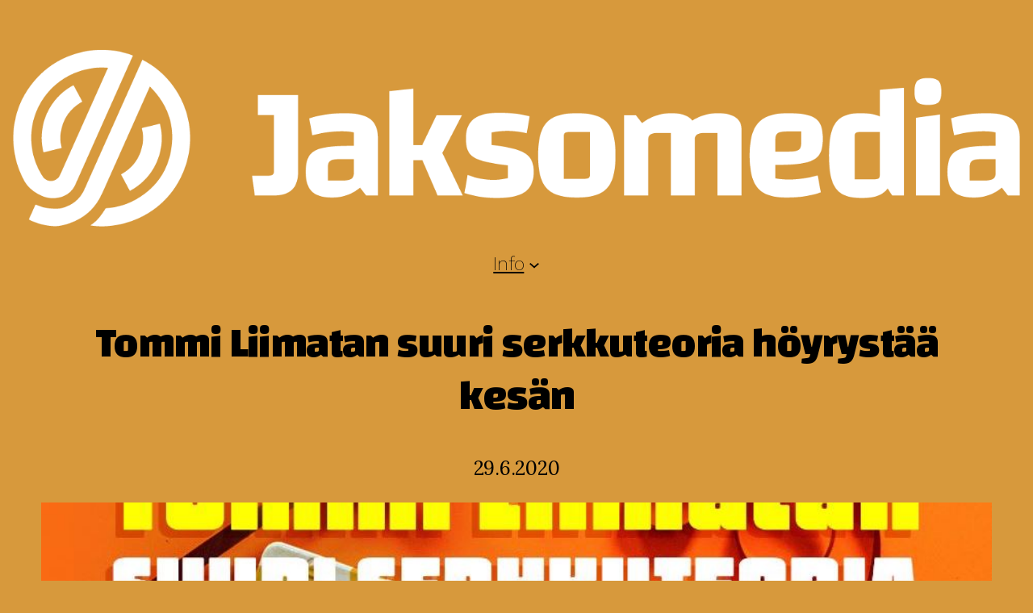

--- FILE ---
content_type: text/html; charset=utf-8
request_url: https://jakso.media/tommi-liimatan-suuri-serkkuteoria-hoyrystaa-kesan/
body_size: 17831
content:
<!DOCTYPE html>
<html lang="fi" prefix="og: http://ogp.me/ns# fb: http://ogp.me/ns/fb#">
 <head>
  <meta charset="utf-8"/>
  <meta content="width=device-width, initial-scale=1" name="viewport"/>
  <meta content="max-image-preview:large" name="robots"/>
  <style>
   img:is([sizes="auto" i], [sizes^="auto," i]) { contain-intrinsic-size: 3000px 1500px }
  </style>
  <title>
   Tommi Liimatan suuri serkkuteoria höyrystää kesän – Jaksomedia 2016–2024
  </title>
  <link href="//plausible.io" rel="dns-prefetch"/>
  <link href="//fonts.googleapis.com" rel="dns-prefetch"/>
  <link href="/feed/" rel="alternate" title="Jaksomedia 2016–2024 » syöte" type="application/rss+xml"/>
  <link href="/comments/feed/" rel="alternate" title="Jaksomedia 2016–2024 » kommenttien syöte" type="application/rss+xml"/>
  <link href="/tommi-liimatan-suuri-serkkuteoria-hoyrystaa-kesan/feed/" rel="alternate" title="Jaksomedia 2016–2024 » Tommi Liimatan suuri serkkuteoria höyrystää kesän kommenttien syöte" type="application/rss+xml"/>
  <script>
   window._wpemojiSettings = {"baseUrl":"https:\/\/s.w.org\/images\/core\/emoji\/15.0.3\/72x72\/","ext":".png","svgUrl":"https:\/\/s.w.org\/images\/core\/emoji\/15.0.3\/svg\/","svgExt":".svg","source":{"concatemoji":"\/wp-includes\/js\/wp-emoji-release.min.js?ver=6.7.2"}};
/*! This file is auto-generated */
!function(i,n){var o,s,e;function c(e){try{var t={supportTests:e,timestamp:(new Date).valueOf()};sessionStorage.setItem(o,JSON.stringify(t))}catch(e){}}function p(e,t,n){e.clearRect(0,0,e.canvas.width,e.canvas.height),e.fillText(t,0,0);var t=new Uint32Array(e.getImageData(0,0,e.canvas.width,e.canvas.height).data),r=(e.clearRect(0,0,e.canvas.width,e.canvas.height),e.fillText(n,0,0),new Uint32Array(e.getImageData(0,0,e.canvas.width,e.canvas.height).data));return t.every(function(e,t){return e===r[t]})}function u(e,t,n){switch(t){case"flag":return n(e,"🏳️‍⚧️","🏳️​⚧️")?!1:!n(e,"🇺🇳","🇺​🇳")&&!n(e,"🏴󠁧󠁢󠁥󠁮󠁧󠁿","🏴​󠁧​󠁢​󠁥​󠁮​󠁧​󠁿");case"emoji":return!n(e,"🐦‍⬛","🐦​⬛")}return!1}function f(e,t,n){var r="undefined"!=typeof WorkerGlobalScope&&self instanceof WorkerGlobalScope?new OffscreenCanvas(300,150):i.createElement("canvas"),a=r.getContext("2d",{willReadFrequently:!0}),o=(a.textBaseline="top",a.font="600 32px Arial",{});return e.forEach(function(e){o[e]=t(a,e,n)}),o}function t(e){var t=i.createElement("script");t.src=e,t.defer=!0,i.head.appendChild(t)}"undefined"!=typeof Promise&&(o="wpEmojiSettingsSupports",s=["flag","emoji"],n.supports={everything:!0,everythingExceptFlag:!0},e=new Promise(function(e){i.addEventListener("DOMContentLoaded",e,{once:!0})}),new Promise(function(t){var n=function(){try{var e=JSON.parse(sessionStorage.getItem(o));if("object"==typeof e&&"number"==typeof e.timestamp&&(new Date).valueOf()<e.timestamp+604800&&"object"==typeof e.supportTests)return e.supportTests}catch(e){}return null}();if(!n){if("undefined"!=typeof Worker&&"undefined"!=typeof OffscreenCanvas&&"undefined"!=typeof URL&&URL.createObjectURL&&"undefined"!=typeof Blob)try{var e="postMessage("+f.toString()+"("+[JSON.stringify(s),u.toString(),p.toString()].join(",")+"));",r=new Blob([e],{type:"text/javascript"}),a=new Worker(URL.createObjectURL(r),{name:"wpTestEmojiSupports"});return void(a.onmessage=function(e){c(n=e.data),a.terminate(),t(n)})}catch(e){}c(n=f(s,u,p))}t(n)}).then(function(e){for(var t in e)n.supports[t]=e[t],n.supports.everything=n.supports.everything&&n.supports[t],"flag"!==t&&(n.supports.everythingExceptFlag=n.supports.everythingExceptFlag&&n.supports[t]);n.supports.everythingExceptFlag=n.supports.everythingExceptFlag&&!n.supports.flag,n.DOMReady=!1,n.readyCallback=function(){n.DOMReady=!0}}).then(function(){return e}).then(function(){var e;n.supports.everything||(n.readyCallback(),(e=n.source||{}).concatemoji?t(e.concatemoji):e.wpemoji&&e.twemoji&&(t(e.twemoji),t(e.wpemoji)))}))}((window,document),window._wpemojiSettings);
  </script>
  <link href="/wp-includes/blocks/image/style.min.css?ver=6.7.2" id="wp-block-image-css" media="all" rel="stylesheet"/>
  <style id="wp-block-image-theme-inline-css">
   :root :where(.wp-block-image figcaption){color:#555;font-size:13px;text-align:center}.is-dark-theme :root :where(.wp-block-image figcaption){color:#ffffffa6}.wp-block-image{margin:0 0 1em}
  </style>
  <style id="tw-block-image-inline-css">
   .wp-block-image.is-style-tw-rounded-corners img{border-radius:var(--tw-block-rounded)}.wp-block-image.is-style-tw-border img{border:1px solid var(--tw-block-border-color)}.wp-block-image.is-style-tw-shadow img{box-shadow:var(--tw-block-shadow)}.wp-block-image.is-style-tw-hard-shadow img{box-shadow:var(--tw-block-hard-shadow)}.is-style-tw-frame .aligncenter > figcaption,.wp-block-image.is-style-tw-frame.is-resized > figcaption{display:block}.wp-block-image.tw-caption-large figcaption{font-size:inherit}.wp-block-image.aligncenter{margin-inline:auto}.wp-block-image[style*="--shape"] img{-webkit-clip-path:var(--shape);clip-path:var(--shape)}
  </style>
  <style id="wp-block-navigation-link-inline-css">
   .wp-block-navigation .wp-block-navigation-item__label{overflow-wrap:break-word}.wp-block-navigation .wp-block-navigation-item__description{display:none}.link-ui-tools{border-top:1px solid #f0f0f0;padding:8px}.link-ui-block-inserter{padding-top:8px}.link-ui-block-inserter__back{margin-left:8px;text-transform:uppercase}
  </style>
  <link href="/wp-includes/blocks/navigation/style.min.css?ver=6.7.2" id="wp-block-navigation-css" media="all" rel="stylesheet"/>
  <link href="/wp-content/plugins/twentig/dist/blocks/navigation/style.css?ver=6.7.2" id="tw-block-navigation-css" media="all" rel="stylesheet"/>
  <style id="wp-block-template-part-theme-inline-css">
   :root :where(.wp-block-template-part.has-background){margin-bottom:0;margin-top:0;padding:1.25em 2.375em}
  </style>
  <style id="wp-block-post-title-inline-css">
   .wp-block-post-title{box-sizing:border-box;word-break:break-word}.wp-block-post-title :where(a){display:inline-block;font-family:inherit;font-size:inherit;font-style:inherit;font-weight:inherit;letter-spacing:inherit;line-height:inherit;text-decoration:inherit}
  </style>
  <style id="wp-block-post-date-inline-css">
   .wp-block-post-date{box-sizing:border-box}
  </style>
  <style id="wp-block-group-inline-css">
   .wp-block-group{box-sizing:border-box}:where(.wp-block-group.wp-block-group-is-layout-constrained){position:relative}
  </style>
  <style id="wp-block-group-theme-inline-css">
   :where(.wp-block-group.has-background){padding:1.25em 2.375em}
  </style>
  <style id="wp-block-post-featured-image-inline-css">
   .wp-block-post-featured-image{margin-left:0;margin-right:0}.wp-block-post-featured-image a{display:block;height:100%}.wp-block-post-featured-image :where(img){box-sizing:border-box;height:auto;max-width:100%;vertical-align:bottom;width:100%}.wp-block-post-featured-image.alignfull img,.wp-block-post-featured-image.alignwide img{width:100%}.wp-block-post-featured-image .wp-block-post-featured-image__overlay.has-background-dim{background-color:#000;inset:0;position:absolute}.wp-block-post-featured-image{position:relative}.wp-block-post-featured-image .wp-block-post-featured-image__overlay.has-background-gradient{background-color:initial}.wp-block-post-featured-image .wp-block-post-featured-image__overlay.has-background-dim-0{opacity:0}.wp-block-post-featured-image .wp-block-post-featured-image__overlay.has-background-dim-10{opacity:.1}.wp-block-post-featured-image .wp-block-post-featured-image__overlay.has-background-dim-20{opacity:.2}.wp-block-post-featured-image .wp-block-post-featured-image__overlay.has-background-dim-30{opacity:.3}.wp-block-post-featured-image .wp-block-post-featured-image__overlay.has-background-dim-40{opacity:.4}.wp-block-post-featured-image .wp-block-post-featured-image__overlay.has-background-dim-50{opacity:.5}.wp-block-post-featured-image .wp-block-post-featured-image__overlay.has-background-dim-60{opacity:.6}.wp-block-post-featured-image .wp-block-post-featured-image__overlay.has-background-dim-70{opacity:.7}.wp-block-post-featured-image .wp-block-post-featured-image__overlay.has-background-dim-80{opacity:.8}.wp-block-post-featured-image .wp-block-post-featured-image__overlay.has-background-dim-90{opacity:.9}.wp-block-post-featured-image .wp-block-post-featured-image__overlay.has-background-dim-100{opacity:1}.wp-block-post-featured-image:where(.alignleft,.alignright){width:100%}
  </style>
  <style id="tw-block-post-featured-image-inline-css">
   .wp-block-post-featured-image[class*="tw-img-ratio"] img{aspect-ratio:var(--tw-img-ratio);object-fit:cover}.wp-block-post-featured-image.is-style-tw-rounded-corners :where(img,span){border-radius:var(--tw-block-rounded)}.wp-block-post-featured-image.is-style-rounded :where(img,span){border-radius:9999px}.wp-block-post-featured-image.is-style-tw-frame span{margin:12px}.wp-block-post-featured-image.is-style-tw-border img{border:1px solid var(--tw-block-border-color)}.wp-block-post-featured-image.is-style-tw-shadow img{box-shadow:var(--tw-block-shadow)}.wp-block-post-featured-image.is-style-tw-hard-shadow img{box-shadow:var(--tw-block-hard-shadow)}.wp-block-post-featured-image[style*="--shape"] :where(img,span),.wp-block-post-featured-image[style*="--shape"].tw-hover-zoom{-webkit-clip-path:var(--shape);clip-path:var(--shape)}.wp-block-post-featured-image.tw-hover-fade :where(img,span){transition:opacity 0.2s}.tw-stretched-link:hover .wp-block-post-featured-image.tw-hover-fade img,.wp-block-post-featured-image.tw-hover-fade:where(:hover,:focus-within) img{opacity:0.9}.wp-block-post-featured-image.tw-hover-zoom{overflow:hidden}.wp-block-post-featured-image.tw-hover-zoom img{transition:transform 0.4s}.tw-stretched-link:hover .wp-block-post-featured-image.tw-hover-zoom img,.wp-block-post-featured-image.tw-hover-zoom:where(:hover,:focus-within) img{transform:scale(1.05)}.wp-block-post-featured-image[style*="--shape"].tw-hover-zoom img{-webkit-clip-path:none;clip-path:none}.wp-block-post-featured-image.tw-hover-overlay span{transition:opacity 0.2s}.tw-stretched-link:not(:hover):not(:focus-within) > .wp-block-post-featured-image.tw-hover-overlay span,:not(.tw-stretched-link) > .wp-block-post-featured-image.tw-hover-overlay:not(:hover):not(:focus-within) span{opacity:0}.wp-block-post-featured-image.tw-hover-radius :where(img,span){transition:border-radius 0.2s}.tw-stretched-link:hover .wp-block-post-featured-image.tw-hover-radius :where(img,span),.wp-block-post-featured-image.tw-hover-radius:where(:hover,:focus-within) :where(img,span){border-radius:40px!important}
  </style>
  <style id="wp-block-paragraph-inline-css">
   .is-small-text{font-size:.875em}.is-regular-text{font-size:1em}.is-large-text{font-size:2.25em}.is-larger-text{font-size:3em}.has-drop-cap:not(:focus):first-letter{float:left;font-size:8.4em;font-style:normal;font-weight:100;line-height:.68;margin:.05em .1em 0 0;text-transform:uppercase}body.rtl .has-drop-cap:not(:focus):first-letter{float:none;margin-left:.1em}p.has-drop-cap.has-background{overflow:hidden}:root :where(p.has-background){padding:1.25em 2.375em}:where(p.has-text-color:not(.has-link-color)) a{color:inherit}p.has-text-align-left[style*="writing-mode:vertical-lr"],p.has-text-align-right[style*="writing-mode:vertical-rl"]{rotate:180deg}
  </style>
  <style id="wp-block-post-content-inline-css">
   .wp-block-post-content{display:flow-root}
  </style>
  <style id="wp-block-post-terms-inline-css">
   .wp-block-post-terms{box-sizing:border-box}.wp-block-post-terms .wp-block-post-terms__separator{white-space:pre-wrap}
  </style>
  <style id="tw-block-post-terms-inline-css">
   .wp-block-post-terms:is(.is-style-tw-outline,.is-style-tw-outline-pill,.is-style-tw-outline-rounded) a{text-decoration:none!important;padding:0.5rem 1rem;border:1px solid;margin-block:6px;display:inline-block}.wp-block-post-terms.is-style-tw-outline-rounded a{border-radius:var(--tw-block-rounded-sm)}.wp-block-post-terms.is-style-tw-outline-pill a{border-radius:100px}.wp-block-post-terms.is-style-tw-hashtag a::before{content:"#"}.wp-block-post-terms:where(.is-style-tw-outline,.is-style-tw-outline-pill,.is-style-tw-outline-rounded,.is-style-tw-hashtag,.is-style-tw-plain) .wp-block-post-terms__separator{visibility:hidden;display:inline-block;width:12px}.wp-block-post-terms.is-style-tw-plain .wp-block-post-terms__separator{width:20px}.wp-block-post-terms.has-background{padding:0.2em 0.5em}.wp-block-post-terms.tw-no-link a{text-decoration:none;cursor:auto}.wp-block-post-terms.is-style-tw-list{display:flex;flex-direction:column;gap:0.2em}.wp-block-post-terms.is-style-tw-list .wp-block-post-terms__separator{display:none}
  </style>
  <style id="wp-block-buttons-inline-css">
   .wp-block-buttons.is-vertical{flex-direction:column}.wp-block-buttons.is-vertical>.wp-block-button:last-child{margin-bottom:0}.wp-block-buttons>.wp-block-button{display:inline-block;margin:0}.wp-block-buttons.is-content-justification-left{justify-content:flex-start}.wp-block-buttons.is-content-justification-left.is-vertical{align-items:flex-start}.wp-block-buttons.is-content-justification-center{justify-content:center}.wp-block-buttons.is-content-justification-center.is-vertical{align-items:center}.wp-block-buttons.is-content-justification-right{justify-content:flex-end}.wp-block-buttons.is-content-justification-right.is-vertical{align-items:flex-end}.wp-block-buttons.is-content-justification-space-between{justify-content:space-between}.wp-block-buttons.aligncenter{text-align:center}.wp-block-buttons:not(.is-content-justification-space-between,.is-content-justification-right,.is-content-justification-left,.is-content-justification-center) .wp-block-button.aligncenter{margin-left:auto;margin-right:auto;width:100%}.wp-block-buttons[style*=text-decoration] .wp-block-button,.wp-block-buttons[style*=text-decoration] .wp-block-button__link{text-decoration:inherit}.wp-block-buttons.has-custom-font-size .wp-block-button__link{font-size:inherit}.wp-block-button.aligncenter{text-align:center}
  </style>
  <style id="wp-block-button-inline-css">
   .wp-block-button__link{box-sizing:border-box;cursor:pointer;display:inline-block;text-align:center;word-break:break-word}.wp-block-button__link.aligncenter{text-align:center}.wp-block-button__link.alignright{text-align:right}:where(.wp-block-button__link){border-radius:9999px;box-shadow:none;padding:calc(.667em + 2px) calc(1.333em + 2px);text-decoration:none}.wp-block-button[style*=text-decoration] .wp-block-button__link{text-decoration:inherit}.wp-block-buttons>.wp-block-button.has-custom-width{max-width:none}.wp-block-buttons>.wp-block-button.has-custom-width .wp-block-button__link{width:100%}.wp-block-buttons>.wp-block-button.has-custom-font-size .wp-block-button__link{font-size:inherit}.wp-block-buttons>.wp-block-button.wp-block-button__width-25{width:calc(25% - var(--wp--style--block-gap, .5em)*.75)}.wp-block-buttons>.wp-block-button.wp-block-button__width-50{width:calc(50% - var(--wp--style--block-gap, .5em)*.5)}.wp-block-buttons>.wp-block-button.wp-block-button__width-75{width:calc(75% - var(--wp--style--block-gap, .5em)*.25)}.wp-block-buttons>.wp-block-button.wp-block-button__width-100{flex-basis:100%;width:100%}.wp-block-buttons.is-vertical>.wp-block-button.wp-block-button__width-25{width:25%}.wp-block-buttons.is-vertical>.wp-block-button.wp-block-button__width-50{width:50%}.wp-block-buttons.is-vertical>.wp-block-button.wp-block-button__width-75{width:75%}.wp-block-button.is-style-squared,.wp-block-button__link.wp-block-button.is-style-squared{border-radius:0}.wp-block-button.no-border-radius,.wp-block-button__link.no-border-radius{border-radius:0!important}:root :where(.wp-block-button .wp-block-button__link.is-style-outline),:root :where(.wp-block-button.is-style-outline>.wp-block-button__link){border:2px solid;padding:.667em 1.333em}:root :where(.wp-block-button .wp-block-button__link.is-style-outline:not(.has-text-color)),:root :where(.wp-block-button.is-style-outline>.wp-block-button__link:not(.has-text-color)){color:currentColor}:root :where(.wp-block-button .wp-block-button__link.is-style-outline:not(.has-background)),:root :where(.wp-block-button.is-style-outline>.wp-block-button__link:not(.has-background)){background-color:initial;background-image:none}
  </style>
  <style id="wp-block-post-navigation-link-inline-css">
   .wp-block-post-navigation-link .wp-block-post-navigation-link__arrow-previous{display:inline-block;margin-right:1ch}.wp-block-post-navigation-link .wp-block-post-navigation-link__arrow-previous:not(.is-arrow-chevron){transform:scaleX(1)}.wp-block-post-navigation-link .wp-block-post-navigation-link__arrow-next{display:inline-block;margin-left:1ch}.wp-block-post-navigation-link .wp-block-post-navigation-link__arrow-next:not(.is-arrow-chevron){transform:scaleX(1)}.wp-block-post-navigation-link.has-text-align-left[style*="writing-mode: vertical-lr"],.wp-block-post-navigation-link.has-text-align-right[style*="writing-mode: vertical-rl"]{rotate:180deg}
  </style>
  <style id="tw-block-post-navigation-link-inline-css">
   .is-style-tw-nav-stack .post-navigation-link__label{display:inline-block;margin-bottom:0.5em;font-size:min(0.75em,1rem);opacity:0.7;font-family:var(--wp--preset--font-family--primary,inherit)}.is-style-tw-nav-stack .post-navigation-link__label + a,.is-style-tw-nav-stack .post-navigation-link__title{display:block}.is-style-tw-nav-side-arrow{position:relative}.post-navigation-link-previous.is-style-tw-nav-side-arrow a{display:inline-block;padding-inline-start:1.5em}.post-navigation-link-next.is-style-tw-nav-side-arrow a{display:inline-block;padding-inline-end:1.5em}.is-style-tw-nav-side-arrow :where(.wp-block-post-navigation-link__arrow-previous,.wp-block-post-navigation-link__arrow-next){position:absolute;top:0;left:0;pointer-events:none;padding:inherit}.is-style-tw-nav-side-arrow .wp-block-post-navigation-link__arrow-next{left:auto;right:0}
  </style>
  <style id="wp-block-query-pagination-inline-css">
   .wp-block-query-pagination.is-content-justification-space-between>.wp-block-query-pagination-next:last-of-type{margin-inline-start:auto}.wp-block-query-pagination.is-content-justification-space-between>.wp-block-query-pagination-previous:first-child{margin-inline-end:auto}.wp-block-query-pagination .wp-block-query-pagination-previous-arrow{display:inline-block;margin-right:1ch}.wp-block-query-pagination .wp-block-query-pagination-previous-arrow:not(.is-arrow-chevron){transform:scaleX(1)}.wp-block-query-pagination .wp-block-query-pagination-next-arrow{display:inline-block;margin-left:1ch}.wp-block-query-pagination .wp-block-query-pagination-next-arrow:not(.is-arrow-chevron){transform:scaleX(1)}.wp-block-query-pagination.aligncenter{justify-content:center}
  </style>
  <style id="tw-block-query-pagination-inline-css">
   .wp-block-query-pagination :is(.is-style-tw-btn-pill,.is-style-tw-btn-square,.is-style-tw-btn-rounded){padding:0.375em 1em;border:1px solid;text-decoration:none}.wp-block-query-pagination .is-style-tw-btn-pill{border-radius:50px}.is-style-tw-rounded .page-numbers,.wp-block-query-pagination .is-style-tw-btn-rounded{border-radius:var(--tw-block-rounded-sm)}.wp-block-query-pagination :is(.is-style-tw-btn-pill,.is-style-tw-btn-square,.is-style-tw-btn-rounded):hover{opacity:0.85;text-decoration:none}.wp-block-query-pagination .has-background:where(.is-style-tw-btn-pill,.is-style-tw-btn-square,.is-style-tw-btn-rounded){border-color:transparent}.wp-block-query-pagination-numbers.is-style-tw-plain .current{text-decoration:none}.wp-block-query-pagination-numbers:where(.is-style-tw-circle,.is-style-tw-square,.is-style-tw-rounded) .page-numbers:not(.dots){width:2em;height:2em;padding:0;line-height:calc(2em - 2px);display:inline-block;text-align:center;text-decoration:none}.wp-block-query-pagination-numbers:where(.is-style-tw-circle,.is-style-tw-square,.is-style-tw-rounded) a.page-numbers:hover{text-decoration:underline;text-decoration-thickness:1px}.is-style-tw-circle .page-numbers{border-radius:50%}.wp-block-query-pagination-numbers:where(.is-style-tw-circle,.is-style-tw-square,.is-style-tw-rounded) .current{border:1px solid;text-decoration:none}.wp-block-query-pagination.has-background{padding:20px 24px}
  </style>
  <style id="wp-emoji-styles-inline-css">
   img.wp-smiley, img.emoji {
		display: inline !important;
		border: none !important;
		box-shadow: none !important;
		height: 1em !important;
		width: 1em !important;
		margin: 0 0.07em !important;
		vertical-align: -0.1em !important;
		background: none !important;
		padding: 0 !important;
	}
  </style>
  <style id="wp-block-library-inline-css">
   :root{--wp-admin-theme-color:#007cba;--wp-admin-theme-color--rgb:0,124,186;--wp-admin-theme-color-darker-10:#006ba1;--wp-admin-theme-color-darker-10--rgb:0,107,161;--wp-admin-theme-color-darker-20:#005a87;--wp-admin-theme-color-darker-20--rgb:0,90,135;--wp-admin-border-width-focus:2px;--wp-block-synced-color:#7a00df;--wp-block-synced-color--rgb:122,0,223;--wp-bound-block-color:var(--wp-block-synced-color)}@media (min-resolution:192dpi){:root{--wp-admin-border-width-focus:1.5px}}.wp-element-button{cursor:pointer}:root{--wp--preset--font-size--normal:16px;--wp--preset--font-size--huge:42px}:root .has-very-light-gray-background-color{background-color:#eee}:root .has-very-dark-gray-background-color{background-color:#313131}:root .has-very-light-gray-color{color:#eee}:root .has-very-dark-gray-color{color:#313131}:root .has-vivid-green-cyan-to-vivid-cyan-blue-gradient-background{background:linear-gradient(135deg,#00d084,#0693e3)}:root .has-purple-crush-gradient-background{background:linear-gradient(135deg,#34e2e4,#4721fb 50%,#ab1dfe)}:root .has-hazy-dawn-gradient-background{background:linear-gradient(135deg,#faaca8,#dad0ec)}:root .has-subdued-olive-gradient-background{background:linear-gradient(135deg,#fafae1,#67a671)}:root .has-atomic-cream-gradient-background{background:linear-gradient(135deg,#fdd79a,#004a59)}:root .has-nightshade-gradient-background{background:linear-gradient(135deg,#330968,#31cdcf)}:root .has-midnight-gradient-background{background:linear-gradient(135deg,#020381,#2874fc)}.has-regular-font-size{font-size:1em}.has-larger-font-size{font-size:2.625em}.has-normal-font-size{font-size:var(--wp--preset--font-size--normal)}.has-huge-font-size{font-size:var(--wp--preset--font-size--huge)}.has-text-align-center{text-align:center}.has-text-align-left{text-align:left}.has-text-align-right{text-align:right}#end-resizable-editor-section{display:none}.aligncenter{clear:both}.items-justified-left{justify-content:flex-start}.items-justified-center{justify-content:center}.items-justified-right{justify-content:flex-end}.items-justified-space-between{justify-content:space-between}.screen-reader-text{border:0;clip:rect(1px,1px,1px,1px);clip-path:inset(50%);height:1px;margin:-1px;overflow:hidden;padding:0;position:absolute;width:1px;word-wrap:normal!important}.screen-reader-text:focus{background-color:#ddd;clip:auto!important;clip-path:none;color:#444;display:block;font-size:1em;height:auto;left:5px;line-height:normal;padding:15px 23px 14px;text-decoration:none;top:5px;width:auto;z-index:100000}html :where(.has-border-color){border-style:solid}html :where([style*=border-top-color]){border-top-style:solid}html :where([style*=border-right-color]){border-right-style:solid}html :where([style*=border-bottom-color]){border-bottom-style:solid}html :where([style*=border-left-color]){border-left-style:solid}html :where([style*=border-width]){border-style:solid}html :where([style*=border-top-width]){border-top-style:solid}html :where([style*=border-right-width]){border-right-style:solid}html :where([style*=border-bottom-width]){border-bottom-style:solid}html :where([style*=border-left-width]){border-left-style:solid}html :where(img[class*=wp-image-]){height:auto;max-width:100%}:where(figure){margin:0 0 1em}html :where(.is-position-sticky){--wp-admin--admin-bar--position-offset:var(--wp-admin--admin-bar--height,0px)}@media screen and (max-width:600px){html :where(.is-position-sticky){--wp-admin--admin-bar--position-offset:0px}}
  </style>
  <link href="/wp-content/plugins/gutentor/assets/library/fontawesome/css/all.min.css?ver=5.12.0" id="fontawesome-css" media="all" rel="stylesheet"/>
  <link href="/wp-content/plugins/gutentor/assets/library/wpness-grid/wpness-grid.css?ver=1.0.0" id="wpness-grid-css" media="all" rel="stylesheet"/>
  <link href="/wp-content/plugins/gutentor/assets/library/animatecss/animate.min.css?ver=3.7.2" id="animate-css" media="all" rel="stylesheet"/>
  <link href="/wp-includes/css/dist/components/style.min.css?ver=6.7.2" id="wp-components-css" media="all" rel="stylesheet"/>
  <link href="/wp-includes/css/dist/preferences/style.min.css?ver=6.7.2" id="wp-preferences-css" media="all" rel="stylesheet"/>
  <link href="/wp-includes/css/dist/block-editor/style.min.css?ver=6.7.2" id="wp-block-editor-css" media="all" rel="stylesheet"/>
  <link href="/wp-includes/css/dist/reusable-blocks/style.min.css?ver=6.7.2" id="wp-reusable-blocks-css" media="all" rel="stylesheet"/>
  <link href="/wp-includes/css/dist/patterns/style.min.css?ver=6.7.2" id="wp-patterns-css" media="all" rel="stylesheet"/>
  <link href="/wp-includes/css/dist/editor/style.min.css?ver=6.7.2" id="wp-editor-css" media="all" rel="stylesheet"/>
  <link href="/wp-content/plugins/gutentor/dist/blocks.style.build.css?ver=3.4.7" id="gutentor-css" media="all" rel="stylesheet"/>
  <link href="/wp-content/plugins/twentig/dist/blocks/common.css?ver=b3678856093df270740f" id="twentig-blocks-css" media="all" rel="stylesheet"/>
  <link href="/wp-content/plugins/coblocks/dist/style-coblocks-extensions.css?ver=3.1.14" id="coblocks-extensions-css" media="all" rel="stylesheet"/>
  <link href="/wp-content/plugins/coblocks/dist/style-coblocks-animation.css?ver=2677611078ee87eb3b1c" id="coblocks-animation-css" media="all" rel="stylesheet"/>
  <style id="global-styles-inline-css">
   :root{--wp--preset--aspect-ratio--square: 1;--wp--preset--aspect-ratio--4-3: 4/3;--wp--preset--aspect-ratio--3-4: 3/4;--wp--preset--aspect-ratio--3-2: 3/2;--wp--preset--aspect-ratio--2-3: 2/3;--wp--preset--aspect-ratio--16-9: 16/9;--wp--preset--aspect-ratio--9-16: 9/16;--wp--preset--color--black: #000000;--wp--preset--color--cyan-bluish-gray: #abb8c3;--wp--preset--color--white: #ffffff;--wp--preset--color--pale-pink: #f78da7;--wp--preset--color--vivid-red: #cf2e2e;--wp--preset--color--luminous-vivid-orange: #ff6900;--wp--preset--color--luminous-vivid-amber: #fcb900;--wp--preset--color--light-green-cyan: #7bdcb5;--wp--preset--color--vivid-green-cyan: #00d084;--wp--preset--color--pale-cyan-blue: #8ed1fc;--wp--preset--color--vivid-cyan-blue: #0693e3;--wp--preset--color--vivid-purple: #9b51e0;--wp--preset--color--foreground: #374AC8;--wp--preset--color--background: #FBF4EF;--wp--preset--color--primary: #FFC3CF;--wp--preset--color--secondary: #FFF3C3;--wp--preset--color--tertiary: #D5C3FF;--wp--preset--color--quaternary: #C3FFF3;--wp--preset--color--quinary: #000000;--wp--preset--color--senary: #FFFFFF;--wp--preset--color--custom-tehoste: #fe9d00;--wp--preset--gradient--vivid-cyan-blue-to-vivid-purple: linear-gradient(135deg,rgba(6,147,227,1) 0%,rgb(155,81,224) 100%);--wp--preset--gradient--light-green-cyan-to-vivid-green-cyan: linear-gradient(135deg,rgb(122,220,180) 0%,rgb(0,208,130) 100%);--wp--preset--gradient--luminous-vivid-amber-to-luminous-vivid-orange: linear-gradient(135deg,rgba(252,185,0,1) 0%,rgba(255,105,0,1) 100%);--wp--preset--gradient--luminous-vivid-orange-to-vivid-red: linear-gradient(135deg,rgba(255,105,0,1) 0%,rgb(207,46,46) 100%);--wp--preset--gradient--very-light-gray-to-cyan-bluish-gray: linear-gradient(135deg,rgb(238,238,238) 0%,rgb(169,184,195) 100%);--wp--preset--gradient--cool-to-warm-spectrum: linear-gradient(135deg,rgb(74,234,220) 0%,rgb(151,120,209) 20%,rgb(207,42,186) 40%,rgb(238,44,130) 60%,rgb(251,105,98) 80%,rgb(254,248,76) 100%);--wp--preset--gradient--blush-light-purple: linear-gradient(135deg,rgb(255,206,236) 0%,rgb(152,150,240) 100%);--wp--preset--gradient--blush-bordeaux: linear-gradient(135deg,rgb(254,205,165) 0%,rgb(254,45,45) 50%,rgb(107,0,62) 100%);--wp--preset--gradient--luminous-dusk: linear-gradient(135deg,rgb(255,203,112) 0%,rgb(199,81,192) 50%,rgb(65,88,208) 100%);--wp--preset--gradient--pale-ocean: linear-gradient(135deg,rgb(255,245,203) 0%,rgb(182,227,212) 50%,rgb(51,167,181) 100%);--wp--preset--gradient--electric-grass: linear-gradient(135deg,rgb(202,248,128) 0%,rgb(113,206,126) 100%);--wp--preset--gradient--midnight: linear-gradient(135deg,rgb(2,3,129) 0%,rgb(40,116,252) 100%);--wp--preset--gradient--quaternary-to-tertiary: linear-gradient(160deg, var(--wp--preset--color--quaternary), var(--wp--preset--color--tertiary));--wp--preset--gradient--quaternary-to-background: linear-gradient(160deg, var(--wp--preset--color--quaternary), var(--wp--preset--color--background));--wp--preset--gradient--quaternary-to-secondary: linear-gradient(160deg, var(--wp--preset--color--quaternary), var(--wp--preset--color--secondary));--wp--preset--gradient--background-to-quaternary: linear-gradient(160deg, var(--wp--preset--color--background), var(--wp--preset--color--quaternary));--wp--preset--gradient--background-to-tertiary: linear-gradient(160deg, var(--wp--preset--color--background), var(--wp--preset--color--tertiary));--wp--preset--gradient--background-to-secondary: linear-gradient(160deg, var(--wp--preset--color--background), var(--wp--preset--color--secondary));--wp--preset--gradient--secondary-to-quaternary: linear-gradient(160deg, var(--wp--preset--color--secondary), var(--wp--preset--color--quaternary));--wp--preset--gradient--secondary-to-tertiary: linear-gradient(160deg, var(--wp--preset--color--secondary), var(--wp--preset--color--tertiary));--wp--preset--gradient--secondary-to-background: linear-gradient(160deg, var(--wp--preset--color--secondary), var(--wp--preset--color--background));--wp--preset--gradient--tertiary-to-quaternary: linear-gradient(160deg, var(--wp--preset--color--tertiary), var(--wp--preset--color--quaternary));--wp--preset--gradient--tertiary-to-background: linear-gradient(160deg, var(--wp--preset--color--tertiary), var(--wp--preset--color--background));--wp--preset--gradient--tertiary-to-secondary: linear-gradient(160deg, var(--wp--preset--color--tertiary), var(--wp--preset--color--secondary));--wp--preset--font-size--small: clamp(16px, 1rem + ((1vw - 3.2px) * 0.125), 18px);--wp--preset--font-size--medium: clamp(14px, 0.875rem + ((1vw - 3.2px) * 0.375), 20px);--wp--preset--font-size--large: clamp(21px, 1.313rem + ((1vw - 3.2px) * 0.188), 24px);--wp--preset--font-size--x-large: clamp(25.014px, 1.563rem + ((1vw - 3.2px) * 1.062), 42px);--wp--preset--font-size--tiny: clamp(14px, 0.875rem + ((1vw - 3.2px) * 0.125), 16px);--wp--preset--font-size--normal: clamp(17px, 1.063rem + ((1vw - 3.2px) * 0.25), 21px);--wp--preset--font-size--extra-large: clamp(24px, 1.5rem + ((1vw - 3.2px) * 0.5), 32px);--wp--preset--font-size--huge: clamp(36px, 2.25rem + ((1vw - 3.2px) * 1.75), 64px);--wp--preset--font-size--gigantic: clamp(64px, 4rem + ((1vw - 3.2px) * 2), 96px);--wp--preset--font-size--heading-1: clamp(36px, 2.25rem + ((1vw - 3.2px) * 1.75), 64px);--wp--preset--font-size--heading-2: clamp(32px, 2rem + ((1vw - 3.2px) * 1), 48px);--wp--preset--font-size--heading-3: clamp(28px, 1.75rem + ((1vw - 3.2px) * 0.75), 40px);--wp--preset--font-size--heading-4: clamp(24px, 1.5rem + ((1vw - 3.2px) * 0.5), 32px);--wp--preset--font-size--heading-5: clamp(21px, 1.313rem + ((1vw - 3.2px) * 0.188), 24px);--wp--preset--font-size--heading-6: clamp(14px, 0.875rem + ((1vw - 3.2px) * 0.125), 16px);--wp--preset--font-family--dm-sans: "DM Sans", -apple-system, BlinkMacSystemFont, "Segoe UI", Roboto, "Helvetica Neue", sans-serif;--wp--preset--font-family--system-sans-serif: ui-sans-serif, -apple-system, BlinkMacSystemFont, "Segoe UI", Roboto, "Helvetica Neue", sans-serif;--wp--preset--font-family--system-serif: ui-serif, "Iowan Old Style", "Apple Garamond", Baskerville, "Times New Roman", "Droid Serif", Times, "Source Serif Pro", serif;--wp--preset--font-family--system-monospace: ui-monospace, Menlo, Consolas, Monaco, "Liberation Mono", "Lucida Console", monospace;--wp--preset--spacing--20: 12px;--wp--preset--spacing--30: 16px;--wp--preset--spacing--40: 24px;--wp--preset--spacing--50: 32px;--wp--preset--spacing--60: clamp(24px, 3.333vw, 64px);--wp--preset--spacing--70: clamp(48px, 9vw, 64px);--wp--preset--spacing--80: clamp(64px, 6.666vw, 96px);--wp--preset--spacing--10: 8px;--wp--preset--shadow--natural: 6px 6px 9px rgba(0, 0, 0, 0.2);--wp--preset--shadow--deep: 12px 12px 50px rgba(0, 0, 0, 0.4);--wp--preset--shadow--sharp: 6px 6px 0px rgba(0, 0, 0, 0.2);--wp--preset--shadow--outlined: 6px 6px 0px -3px rgba(255, 255, 255, 1), 6px 6px rgba(0, 0, 0, 1);--wp--preset--shadow--crisp: 6px 6px 0px rgba(0, 0, 0, 1);--wp--custom--shaded-style--border--width: 2px;--wp--custom--shaded-style--border--style: solid;--wp--custom--shaded-style--border--color: currentColor;--wp--custom--shaded-style--box-shadow--x: 4px;--wp--custom--shaded-style--box-shadow--y: 4px;--wp--custom--shaded-style--box-shadow--blur: 0;--wp--custom--shaded-style--box-shadow--color: currentColor;--wp--custom--shaded-style--combined--border: var( --wp--custom--shaded-style--border--width ) var( --wp--custom--shaded-style--border--style ) var( --wp--custom--shaded-style--border--color );--wp--custom--shaded-style--combined--box-shadow: var( --wp--custom--shaded-style--box-shadow--x ) var( --wp--custom--shaded-style--box-shadow--y ) var( --wp--custom--shaded-style--box-shadow--blur ) var( --wp--custom--shaded-style--box-shadow--color );--wp--custom--spacing--baseline: 16px;--wp--custom--typography--letter-spacing--gigantic: -0.04em;--wp--custom--typography--letter-spacing--heading: -0.03em;--wp--custom--typography--letter-spacing--body: -0.01em;--wp--custom--typography--letter-spacing--uppercase: 0.04em;--wp--custom--typography--line-height--body: 1.5;--wp--custom--typography--line-height--heading: 1.25;--wp--custom--typography--line-height--gigantic: 1.05;}:root { --wp--style--global--content-size: 640px;--wp--style--global--wide-size: 1920px; }:where(body) { margin: 0; }.wp-site-blocks { padding-top: var(--wp--style--root--padding-top); padding-bottom: var(--wp--style--root--padding-bottom); }.has-global-padding { padding-right: var(--wp--style--root--padding-right); padding-left: var(--wp--style--root--padding-left); }.has-global-padding > .alignfull { margin-right: calc(var(--wp--style--root--padding-right) * -1); margin-left: calc(var(--wp--style--root--padding-left) * -1); }.has-global-padding :where(:not(.alignfull.is-layout-flow) > .has-global-padding:not(.wp-block-block, .alignfull)) { padding-right: 0; padding-left: 0; }.has-global-padding :where(:not(.alignfull.is-layout-flow) > .has-global-padding:not(.wp-block-block, .alignfull)) > .alignfull { margin-left: 0; margin-right: 0; }.wp-site-blocks > .alignleft { float: left; margin-right: 2em; }.wp-site-blocks > .alignright { float: right; margin-left: 2em; }.wp-site-blocks > .aligncenter { justify-content: center; margin-left: auto; margin-right: auto; }:where(.wp-site-blocks) > * { margin-block-start: min(32px, 6.4vw); margin-block-end: 0; }:where(.wp-site-blocks) > :first-child { margin-block-start: 0; }:where(.wp-site-blocks) > :last-child { margin-block-end: 0; }:root { --wp--style--block-gap: min(32px, 6.4vw); }:root :where(.is-layout-flow) > :first-child{margin-block-start: 0;}:root :where(.is-layout-flow) > :last-child{margin-block-end: 0;}:root :where(.is-layout-flow) > *{margin-block-start: min(32px, 6.4vw);margin-block-end: 0;}:root :where(.is-layout-constrained) > :first-child{margin-block-start: 0;}:root :where(.is-layout-constrained) > :last-child{margin-block-end: 0;}:root :where(.is-layout-constrained) > *{margin-block-start: min(32px, 6.4vw);margin-block-end: 0;}:root :where(.is-layout-flex){gap: min(32px, 6.4vw);}:root :where(.is-layout-grid){gap: min(32px, 6.4vw);}.is-layout-flow > .alignleft{float: left;margin-inline-start: 0;margin-inline-end: 2em;}.is-layout-flow > .alignright{float: right;margin-inline-start: 2em;margin-inline-end: 0;}.is-layout-flow > .aligncenter{margin-left: auto !important;margin-right: auto !important;}.is-layout-constrained > .alignleft{float: left;margin-inline-start: 0;margin-inline-end: 2em;}.is-layout-constrained > .alignright{float: right;margin-inline-start: 2em;margin-inline-end: 0;}.is-layout-constrained > .aligncenter{margin-left: auto !important;margin-right: auto !important;}.is-layout-constrained > :where(:not(.alignleft):not(.alignright):not(.alignfull)){max-width: var(--wp--style--global--content-size);margin-left: auto !important;margin-right: auto !important;}.is-layout-constrained > .alignwide{max-width: var(--wp--style--global--wide-size);}body .is-layout-flex{display: flex;}.is-layout-flex{flex-wrap: wrap;align-items: center;}.is-layout-flex > :is(*, div){margin: 0;}body .is-layout-grid{display: grid;}.is-layout-grid > :is(*, div){margin: 0;}body{background-color: #d7993c;color: var(--wp--preset--color--quinary);font-family: var(--wp--preset--font-family--work-sans);font-size: var(--wp--preset--font-size--normal);font-style: normal;font-weight: 200;letter-spacing: var(--wp--custom--typography--letter-spacing--body);line-height: var(--wp--custom--typography--line-height--body);--wp--style--root--padding-top: var(--wp--preset--spacing--60);--wp--style--root--padding-right: var(--wp--preset--spacing--60);--wp--style--root--padding-bottom: var(--wp--preset--spacing--60);--wp--style--root--padding-left: var(--wp--preset--spacing--60);}a:where(:not(.wp-element-button)){color: inherit;font-style: normal;font-weight: 500;text-decoration: underline;}:root :where(a:where(:not(.wp-element-button)):hover){text-decoration: none;}h1, h2, h3, h4, h5, h6{font-weight: 700;letter-spacing: var(--wp--custom--typography--letter-spacing--heading);line-height: var(--wp--custom--typography--line-height--heading);margin-top: 1em;margin-bottom: .75em;}h1{font-size: var(--wp--preset--font-size--heading-1);}h2{font-size: var(--wp--preset--font-size--heading-2);}h3{font-size: var(--wp--preset--font-size--heading-3);}h4{font-size: var(--wp--preset--font-size--heading-4);}h5{font-size: var(--wp--preset--font-size--heading-5);}h6{font-size: var(--wp--preset--font-size--heading-6);letter-spacing: var(--wp--custom--typography--letter-spacing--uppercase);text-transform: uppercase;}:root :where(.wp-element-button, .wp-block-button__link){background-color: var(--wp--preset--color--primary);border-radius: 0px;border-color: currentColor;border-width: var(--wp--custom--shaded-style--border--width);border-style: var(--wp--custom--shaded-style--border--style);color: var(--wp--preset--color--foreground);font-family: inherit;font-size: var(--wp--preset--font-size--small);font-weight: 700;line-height: var(--wp--custom--typography--line-height--heading);padding: calc(0.667em + 2px) calc(1.333em + 2px);text-decoration: none;box-shadow: var( --wp--custom--shaded-style--box-shadow--x ) var( --wp--custom--shaded-style--box-shadow--y ) var( --wp--custom--shaded-style--box-shadow--blur ) currentColor;}:root :where(.wp-element-caption, .wp-block-audio figcaption, .wp-block-embed figcaption, .wp-block-gallery figcaption, .wp-block-image figcaption, .wp-block-table figcaption, .wp-block-video figcaption){color: inherit;font-size: var(--wp--preset--font-size--small);margin-top: 1em;margin-right: 0;margin-bottom: 0;margin-left: 0;}cite{font-size: var(--wp--preset--font-size--heading-6);font-style: normal;font-weight: 700;letter-spacing: var(--wp--custom--typography--letter-spacing--uppercase);text-transform: uppercase;}.has-black-color{color: var(--wp--preset--color--black) !important;}.has-cyan-bluish-gray-color{color: var(--wp--preset--color--cyan-bluish-gray) !important;}.has-white-color{color: var(--wp--preset--color--white) !important;}.has-pale-pink-color{color: var(--wp--preset--color--pale-pink) !important;}.has-vivid-red-color{color: var(--wp--preset--color--vivid-red) !important;}.has-luminous-vivid-orange-color{color: var(--wp--preset--color--luminous-vivid-orange) !important;}.has-luminous-vivid-amber-color{color: var(--wp--preset--color--luminous-vivid-amber) !important;}.has-light-green-cyan-color{color: var(--wp--preset--color--light-green-cyan) !important;}.has-vivid-green-cyan-color{color: var(--wp--preset--color--vivid-green-cyan) !important;}.has-pale-cyan-blue-color{color: var(--wp--preset--color--pale-cyan-blue) !important;}.has-vivid-cyan-blue-color{color: var(--wp--preset--color--vivid-cyan-blue) !important;}.has-vivid-purple-color{color: var(--wp--preset--color--vivid-purple) !important;}.has-foreground-color{color: var(--wp--preset--color--foreground) !important;}.has-background-color{color: var(--wp--preset--color--background) !important;}.has-primary-color{color: var(--wp--preset--color--primary) !important;}.has-secondary-color{color: var(--wp--preset--color--secondary) !important;}.has-tertiary-color{color: var(--wp--preset--color--tertiary) !important;}.has-quaternary-color{color: var(--wp--preset--color--quaternary) !important;}.has-quinary-color{color: var(--wp--preset--color--quinary) !important;}.has-senary-color{color: var(--wp--preset--color--senary) !important;}.has-custom-tehoste-color{color: var(--wp--preset--color--custom-tehoste) !important;}.has-black-background-color{background-color: var(--wp--preset--color--black) !important;}.has-cyan-bluish-gray-background-color{background-color: var(--wp--preset--color--cyan-bluish-gray) !important;}.has-white-background-color{background-color: var(--wp--preset--color--white) !important;}.has-pale-pink-background-color{background-color: var(--wp--preset--color--pale-pink) !important;}.has-vivid-red-background-color{background-color: var(--wp--preset--color--vivid-red) !important;}.has-luminous-vivid-orange-background-color{background-color: var(--wp--preset--color--luminous-vivid-orange) !important;}.has-luminous-vivid-amber-background-color{background-color: var(--wp--preset--color--luminous-vivid-amber) !important;}.has-light-green-cyan-background-color{background-color: var(--wp--preset--color--light-green-cyan) !important;}.has-vivid-green-cyan-background-color{background-color: var(--wp--preset--color--vivid-green-cyan) !important;}.has-pale-cyan-blue-background-color{background-color: var(--wp--preset--color--pale-cyan-blue) !important;}.has-vivid-cyan-blue-background-color{background-color: var(--wp--preset--color--vivid-cyan-blue) !important;}.has-vivid-purple-background-color{background-color: var(--wp--preset--color--vivid-purple) !important;}.has-foreground-background-color{background-color: var(--wp--preset--color--foreground) !important;}.has-background-background-color{background-color: var(--wp--preset--color--background) !important;}.has-primary-background-color{background-color: var(--wp--preset--color--primary) !important;}.has-secondary-background-color{background-color: var(--wp--preset--color--secondary) !important;}.has-tertiary-background-color{background-color: var(--wp--preset--color--tertiary) !important;}.has-quaternary-background-color{background-color: var(--wp--preset--color--quaternary) !important;}.has-quinary-background-color{background-color: var(--wp--preset--color--quinary) !important;}.has-senary-background-color{background-color: var(--wp--preset--color--senary) !important;}.has-custom-tehoste-background-color{background-color: var(--wp--preset--color--custom-tehoste) !important;}.has-black-border-color{border-color: var(--wp--preset--color--black) !important;}.has-cyan-bluish-gray-border-color{border-color: var(--wp--preset--color--cyan-bluish-gray) !important;}.has-white-border-color{border-color: var(--wp--preset--color--white) !important;}.has-pale-pink-border-color{border-color: var(--wp--preset--color--pale-pink) !important;}.has-vivid-red-border-color{border-color: var(--wp--preset--color--vivid-red) !important;}.has-luminous-vivid-orange-border-color{border-color: var(--wp--preset--color--luminous-vivid-orange) !important;}.has-luminous-vivid-amber-border-color{border-color: var(--wp--preset--color--luminous-vivid-amber) !important;}.has-light-green-cyan-border-color{border-color: var(--wp--preset--color--light-green-cyan) !important;}.has-vivid-green-cyan-border-color{border-color: var(--wp--preset--color--vivid-green-cyan) !important;}.has-pale-cyan-blue-border-color{border-color: var(--wp--preset--color--pale-cyan-blue) !important;}.has-vivid-cyan-blue-border-color{border-color: var(--wp--preset--color--vivid-cyan-blue) !important;}.has-vivid-purple-border-color{border-color: var(--wp--preset--color--vivid-purple) !important;}.has-foreground-border-color{border-color: var(--wp--preset--color--foreground) !important;}.has-background-border-color{border-color: var(--wp--preset--color--background) !important;}.has-primary-border-color{border-color: var(--wp--preset--color--primary) !important;}.has-secondary-border-color{border-color: var(--wp--preset--color--secondary) !important;}.has-tertiary-border-color{border-color: var(--wp--preset--color--tertiary) !important;}.has-quaternary-border-color{border-color: var(--wp--preset--color--quaternary) !important;}.has-quinary-border-color{border-color: var(--wp--preset--color--quinary) !important;}.has-senary-border-color{border-color: var(--wp--preset--color--senary) !important;}.has-custom-tehoste-border-color{border-color: var(--wp--preset--color--custom-tehoste) !important;}.has-vivid-cyan-blue-to-vivid-purple-gradient-background{background: var(--wp--preset--gradient--vivid-cyan-blue-to-vivid-purple) !important;}.has-light-green-cyan-to-vivid-green-cyan-gradient-background{background: var(--wp--preset--gradient--light-green-cyan-to-vivid-green-cyan) !important;}.has-luminous-vivid-amber-to-luminous-vivid-orange-gradient-background{background: var(--wp--preset--gradient--luminous-vivid-amber-to-luminous-vivid-orange) !important;}.has-luminous-vivid-orange-to-vivid-red-gradient-background{background: var(--wp--preset--gradient--luminous-vivid-orange-to-vivid-red) !important;}.has-very-light-gray-to-cyan-bluish-gray-gradient-background{background: var(--wp--preset--gradient--very-light-gray-to-cyan-bluish-gray) !important;}.has-cool-to-warm-spectrum-gradient-background{background: var(--wp--preset--gradient--cool-to-warm-spectrum) !important;}.has-blush-light-purple-gradient-background{background: var(--wp--preset--gradient--blush-light-purple) !important;}.has-blush-bordeaux-gradient-background{background: var(--wp--preset--gradient--blush-bordeaux) !important;}.has-luminous-dusk-gradient-background{background: var(--wp--preset--gradient--luminous-dusk) !important;}.has-pale-ocean-gradient-background{background: var(--wp--preset--gradient--pale-ocean) !important;}.has-electric-grass-gradient-background{background: var(--wp--preset--gradient--electric-grass) !important;}.has-midnight-gradient-background{background: var(--wp--preset--gradient--midnight) !important;}.has-quaternary-to-tertiary-gradient-background{background: var(--wp--preset--gradient--quaternary-to-tertiary) !important;}.has-quaternary-to-background-gradient-background{background: var(--wp--preset--gradient--quaternary-to-background) !important;}.has-quaternary-to-secondary-gradient-background{background: var(--wp--preset--gradient--quaternary-to-secondary) !important;}.has-background-to-quaternary-gradient-background{background: var(--wp--preset--gradient--background-to-quaternary) !important;}.has-background-to-tertiary-gradient-background{background: var(--wp--preset--gradient--background-to-tertiary) !important;}.has-background-to-secondary-gradient-background{background: var(--wp--preset--gradient--background-to-secondary) !important;}.has-secondary-to-quaternary-gradient-background{background: var(--wp--preset--gradient--secondary-to-quaternary) !important;}.has-secondary-to-tertiary-gradient-background{background: var(--wp--preset--gradient--secondary-to-tertiary) !important;}.has-secondary-to-background-gradient-background{background: var(--wp--preset--gradient--secondary-to-background) !important;}.has-tertiary-to-quaternary-gradient-background{background: var(--wp--preset--gradient--tertiary-to-quaternary) !important;}.has-tertiary-to-background-gradient-background{background: var(--wp--preset--gradient--tertiary-to-background) !important;}.has-tertiary-to-secondary-gradient-background{background: var(--wp--preset--gradient--tertiary-to-secondary) !important;}.has-small-font-size{font-size: var(--wp--preset--font-size--small) !important;}.has-medium-font-size{font-size: var(--wp--preset--font-size--medium) !important;}.has-large-font-size{font-size: var(--wp--preset--font-size--large) !important;}.has-x-large-font-size{font-size: var(--wp--preset--font-size--x-large) !important;}.has-tiny-font-size{font-size: var(--wp--preset--font-size--tiny) !important;}.has-normal-font-size{font-size: var(--wp--preset--font-size--normal) !important;}.has-extra-large-font-size{font-size: var(--wp--preset--font-size--extra-large) !important;}.has-huge-font-size{font-size: var(--wp--preset--font-size--huge) !important;}.has-gigantic-font-size{font-size: var(--wp--preset--font-size--gigantic) !important;}.has-heading-1-font-size{font-size: var(--wp--preset--font-size--heading-1) !important;}.has-heading-2-font-size{font-size: var(--wp--preset--font-size--heading-2) !important;}.has-heading-3-font-size{font-size: var(--wp--preset--font-size--heading-3) !important;}.has-heading-4-font-size{font-size: var(--wp--preset--font-size--heading-4) !important;}.has-heading-5-font-size{font-size: var(--wp--preset--font-size--heading-5) !important;}.has-heading-6-font-size{font-size: var(--wp--preset--font-size--heading-6) !important;}.has-dm-sans-font-family{font-family: var(--wp--preset--font-family--dm-sans) !important;}.has-system-sans-serif-font-family{font-family: var(--wp--preset--font-family--system-sans-serif) !important;}.has-system-serif-font-family{font-family: var(--wp--preset--font-family--system-serif) !important;}.has-system-monospace-font-family{font-family: var(--wp--preset--font-family--system-monospace) !important;}* List category posts plugin */

.lcp_catlist{
    list-style: none;
    margin: 0 -25%;
    padding: 0 !important;
    text-align: center;
    max-width: 90% !important;
}

.lcp_catlist li{
    display: inline-block;
    margin: 0 2.5% 2.5% 2.5%;
    padding: 0 !important;
    vertical-align: top;
    width: 28.3%;
}

.lcp_catlist li.lcp_podcast{
    margin: 1%;
    width: 31%;
}

.lcp_catlist img{
    height: auto;
    margin: 0 0 25px 0;
    width: 100%;
}



.lcp_date, 
.lcp_author{
    color: #999;
    font-size: 14px;
    letter-spacing: 0.1em;
    text-transform: uppercase;
}

.lcp_catlist h3{
    margin-bottom: 0.25em !important;
}

.lcp_catlist .lcp_excerpt{
    margin-top: 0.5em;
}

.lcp_blog{
    margin-bottom: 5% !important;
    text-align: left;
}

.lcp_podcast img{
    /* border: 5px solid #fff; */
    margin-bottom: 0 !important;
    -moz-box-shadow: 0 0 30px rgba(0,0,0,0.35);
    -webkit-box-shadow: 0 0 30px rgba(0,0,0,0.35);
    box-shadow: 0 0 30px rgba(0,0,0,0.35);    
}

/* hover zoom */
.lcp_podcast:hover img{
    transition: all 0.15s ease-in-out;
    transform: scale(1.10);
    /* border-color: #d7993c; */
    -moz-box-shadow: 0 0 40px rgba(0,0,0,0.45);
    -webkit-box-shadow: 0 0 40px rgba(0,0,0,0.45);
    box-shadow: 0 0 40px rgba(0,0,0,0.45);
    filter: brightness(100%);
}

.lcp_podcast img{
 filter: brightness(90%);
 }

/* hover zoom less on mobile */
@media screen and (max-width: 680px){
        .lcp_podcast:hover img{
        transform: scale(1.05);
   }
}

.lcp_blog .lcp_cover{
    height: 180px;
    margin: 0 0 0.75em 0;
    overflow: hidden;
    width: 100%;
}

@media screen and (max-width: 2840px){

    .lcp_catlist{
        margin: 0;
        max-width: 90% !important;
    }
    
    .custom-logo-link{
        background: url('img/jakso_symbol.png') no-repeat center center;
        background-size: 100% auto;
        height: 38px;
        width: 38px;
    }
    
    .custom-logo-link img{
        display: none;
    }
    
}


@media only screen and (device-width: 768px){
    
        .lcp_catlist{
        margin: 0;
    		max-width: 90% !important;
        
    }

}

@media screen and (max-width: 680px){

    .lcp_catlist{
        margin: 0;
    		max-width: 90% !important;
        
    }
    
    .lcp_catlist li, 
    .lcp_catlist .lcp_podcast{
        margin: 5% 0 !important;
        width: 100% !important;
    }
    
    
}
:root :where(.wp-block-buttons-is-layout-flow) > :first-child{margin-block-start: 0;}:root :where(.wp-block-buttons-is-layout-flow) > :last-child{margin-block-end: 0;}:root :where(.wp-block-buttons-is-layout-flow) > *{margin-block-start: 24px;margin-block-end: 0;}:root :where(.wp-block-buttons-is-layout-constrained) > :first-child{margin-block-start: 0;}:root :where(.wp-block-buttons-is-layout-constrained) > :last-child{margin-block-end: 0;}:root :where(.wp-block-buttons-is-layout-constrained) > *{margin-block-start: 24px;margin-block-end: 0;}:root :where(.wp-block-buttons-is-layout-flex){gap: 24px;}:root :where(.wp-block-buttons-is-layout-grid){gap: 24px;}
:root :where(.wp-block-navigation a:where(:not(.wp-element-button))){text-decoration: none;}
:root :where(.wp-block-navigation a:where(:not(.wp-element-button)):hover){text-decoration: underline;}
:root :where(p){line-height: var(--wp--custom--typography--line-height--body);}
:root :where(.wp-block-post-date a:where(:not(.wp-element-button))){text-decoration: none;}
:root :where(.wp-block-post-date a:where(:not(.wp-element-button)):hover){text-decoration: underline;}
:root :where(.wp-block-post-title a:where(:not(.wp-element-button))){text-decoration: none;}
:root :where(.wp-block-post-title a:where(:not(.wp-element-button)):hover){text-decoration: underline;}
:root :where(.wp-block-query-pagination a:where(:not(.wp-element-button))){text-decoration: none;}
:root :where(.wp-block-query-pagination a:where(:not(.wp-element-button)):hover){text-decoration: underline;}
@media (max-width: 767px) { .tw-sm-hidden { display: none !important; }}@media (min-width: 768px) and (max-width: 1023px) { .tw-md-hidden { display: none !important; }}@media (min-width: 1024px) { .tw-lg-hidden { display: none !important; }}@media (width < 768px) { .tw-sm-hidden { display: none !important; }}@media (768px <= width < 1024px) { .tw-md-hidden { display: none !important; }}@media (width >= 1024px) { .tw-lg-hidden { display: none !important; }}
  </style>
  <style id="core-block-supports-inline-css">
   .wp-container-core-navigation-is-layout-1{flex-wrap:nowrap;justify-content:center;}.wp-container-core-query-pagination-is-layout-1{justify-content:space-between;}.wp-container-core-group-is-layout-5{flex-wrap:nowrap;justify-content:center;}.wp-container-core-group-is-layout-6{flex-wrap:nowrap;justify-content:center;}
  </style>
  <style id="wp-block-template-skip-link-inline-css">
   .skip-link.screen-reader-text {
			border: 0;
			clip: rect(1px,1px,1px,1px);
			clip-path: inset(50%);
			height: 1px;
			margin: -1px;
			overflow: hidden;
			padding: 0;
			position: absolute !important;
			width: 1px;
			word-wrap: normal !important;
		}

		.skip-link.screen-reader-text:focus {
			background-color: #eee;
			clip: auto !important;
			clip-path: none;
			color: #444;
			display: block;
			font-size: 1em;
			height: auto;
			left: 5px;
			line-height: normal;
			padding: 15px 23px 14px;
			text-decoration: none;
			top: 5px;
			width: auto;
			z-index: 100000;
		}
  </style>
  <link href="https://fonts.googleapis.com/css?family=Changa:200,300,800|Work+Sans:200,400,700&amp;subset=latin" id="googlefonts-css" media="all" rel="stylesheet"/>
  <link href="/wp-content/themes/tove/style.css?ver=0.8.1" id="tove-styles-css" media="all" rel="stylesheet"/>
  <style id="twentig-webfonts-inline-css">
   /* vietnamese */ @font-face{font-family:'Work Sans';font-style:italic;font-weight:100 900;font-display:swap;src:url(https://fonts.gstatic.com/s/worksans/v17/QGYqz_wNahGAdqQ43Rh_eZDkv_1w4A.woff2) format('woff2');unicode-range:U+0102-0103,U+0110-0111,U+0128-0129,U+0168-0169,U+01A0-01A1,U+01AF-01B0,U+1EA0-1EF9,U+20AB}/* latin-ext */ @font-face{font-family:'Work Sans';font-style:italic;font-weight:100 900;font-display:swap;src:url(/wp-content/fonts/work-sans/QGYqz_wNahGAdqQ43Rh_eZDlv_1w4A.woff2) format('woff2');unicode-range:U+0100-024F,U+0259,U+1E00-1EFF,U+2020,U+20A0-20AB,U+20AD-20CF,U+2113,U+2C60-2C7F,U+A720-A7FF}/* latin */ @font-face{font-family:'Work Sans';font-style:italic;font-weight:100 900;font-display:swap;src:url(/wp-content/fonts/work-sans/QGYqz_wNahGAdqQ43Rh_eZDrv_0.woff2) format('woff2');unicode-range:U+0000-00FF,U+0131,U+0152-0153,U+02BB-02BC,U+02C6,U+02DA,U+02DC,U+2000-206F,U+2074,U+20AC,U+2122,U+2191,U+2193,U+2212,U+2215,U+FEFF,U+FFFD}/* vietnamese */ @font-face{font-family:'Work Sans';font-style:normal;font-weight:100 900;font-display:swap;src:url(/wp-content/fonts/work-sans/QGYsz_wNahGAdqQ43Rh_c6Dpp_k.woff2) format('woff2');unicode-range:U+0102-0103,U+0110-0111,U+0128-0129,U+0168-0169,U+01A0-01A1,U+01AF-01B0,U+1EA0-1EF9,U+20AB}/* latin-ext */ @font-face{font-family:'Work Sans';font-style:normal;font-weight:100 900;font-display:swap;src:url(/wp-content/fonts/work-sans/QGYsz_wNahGAdqQ43Rh_cqDpp_k.woff2) format('woff2');unicode-range:U+0100-024F,U+0259,U+1E00-1EFF,U+2020,U+20A0-20AB,U+20AD-20CF,U+2113,U+2C60-2C7F,U+A720-A7FF}/* latin */ @font-face{font-family:'Work Sans';font-style:normal;font-weight:100 900;font-display:swap;src:url(/wp-content/fonts/work-sans/QGYsz_wNahGAdqQ43Rh_fKDp.woff2) format('woff2');unicode-range:U+0000-00FF,U+0131,U+0152-0153,U+02BB-02BC,U+02C6,U+02DA,U+02DC,U+2000-206F,U+2074,U+20AC,U+2122,U+2191,U+2193,U+2212,U+2215,U+FEFF,U+FFFD}
  </style>
  <link href="/wp-content/uploads/sites/21/gutentor/p-4291.css?ver=15" id="gutentor-dynamic-4291-css" media="all" rel="stylesheet"/>
  <link href="//fonts.googleapis.com/css?family=Changa%3A800%2Cregular%7CLora%3Aregular%2C700&amp;ver=6.7.2" id="gutentor-google-fonts-4291-css" media="all" rel="stylesheet"/>
  <link href="/wp-content/uploads/sites/21/gutentor/p-4383.css?ver=3" id="gutentor-dynamic-4383-css" media="all" rel="stylesheet"/>
  <link href="//fonts.googleapis.com/css?family=Changa%3A800%2Cregular%7CLora%3Aregular%2C700&amp;ver=6.7.2" id="gutentor-google-fonts-4383-css" media="all" rel="stylesheet"/>
  <link href="//fonts.googleapis.com/css?family=Changa%3A800%2Cregular%7CLora%3Aregular%2C700&amp;ver=6.7.2" id="gutentor-global-google-fonts-css" media="all" rel="stylesheet"/>
  <script id="jquery-core-js" src="/wp-includes/js/jquery/jquery.min.js?ver=3.7.1">
  </script>
  <script id="jquery-migrate-js" src="/wp-includes/js/jquery/jquery-migrate.min.js?ver=3.4.1">
  </script>
  <script data-api="https://plausible.io/api/event" data-cfasync="false" data-domain="jakso.media" defer="" id="plausible" src="https://plausible.io/js/plausible.outbound-links.js?ver=2.3.0">
  </script>
  <script id="plausible-analytics-js-after">
   window.plausible = window.plausible || function() { (window.plausible.q = window.plausible.q || []).push(arguments) }
  </script>
  <link href="/wp-json/" rel="https://api.w.org/"/>
  <link href="/wp-json/wp/v2/posts/2208" rel="alternate" title="JSON" type="application/json"/>
  <link href="/xmlrpc.php?rsd" rel="EditURI" title="RSD" type="application/rsd+xml"/>
  <meta content="WordPress 6.7.2" name="generator"/>
  <link href="/tommi-liimatan-suuri-serkkuteoria-hoyrystaa-kesan/" rel="canonical"/>
  <link href="/?p=2208" rel="shortlink"/>
  <link href="/wp-json/oembed/1.0/embed?url=https%3A%2F%2F%2Ftommi-liimatan-suuri-serkkuteoria-hoyrystaa-kesan%2F" rel="alternate" title="oEmbed (JSON)" type="application/json+oembed"/>
  <link href="/wp-json/oembed/1.0/embed?url=https%3A%2F%2F%2Ftommi-liimatan-suuri-serkkuteoria-hoyrystaa-kesan%2F#038;format=xml" rel="alternate" title="oEmbed (XML)" type="text/xml+oembed"/>
  <noscript>
   <style>
    .tw-block-animation{opacity:1;transform:none;clip-path:none;}
   </style>
  </noscript>
  <!-- This site is optimized with the Schema plugin v1.7.9.6 - https://schema.press -->
  <script type="application/ld+json">
   {"@context":"https:\/\/schema.org\/","@type":"BlogPosting","mainEntityOfPage":{"@type":"WebPage","@id":"\/tommi-liimatan-suuri-serkkuteoria-hoyrystaa-kesan\/"},"url":"\/tommi-liimatan-suuri-serkkuteoria-hoyrystaa-kesan\/","headline":"Tommi Liimatan suuri serkkuteoria höyrystää kesän","datePublished":"2020-06-29T10:32:13+03:00","dateModified":"2020-07-27T11:40:57+03:00","publisher":{"@type":"Organization","@id":"\/#organization","name":"Jaksomedia 2016–2024","logo":{"@type":"ImageObject","url":"","width":600,"height":60}},"image":{"@type":"ImageObject","url":"https:\/\/cdn.podcastit.me\/wp-content\/uploads\/sites\/21\/2020\/07\/Serkkuteoria-crop.jpg","width":921,"height":926},"articleSection":"Havaintoja podcastien maailmasta","description":"On olemassa vaarallisia kysymyksiä, kuten ”mitä seuraa, jos Tommi Liimatta alkaa puhua Aku Ankan taskukirjojen esi- ja välinäytöksistä?” Vastaus on, että siitä seuraa Tommi Liimatan suuren serkkuteorian ensimmäinen jakso eli tunnin verran höyryisää audiota Yle Puheella 29.6.2020 kello 11. Vaan ei, edellä esitetty vastaus on puutteellinen. Siis: mitä seuraa,","author":{"@type":"Person","name":"Olli Sulopuisto","url":"\/author\/dst\/","image":{"@type":"ImageObject","url":"https:\/\/secure.gravatar.com\/avatar\/39c5c09d3b257b07ca5d897e65c9e444?s=96&d=mm&r=g","height":96,"width":96},"sameAs":["https:\/\/twitter.com\/osulop"]}}
  </script>
  <style media="screen" type="text/css">
   h1{ font-family:"Changa", arial, sans-serif;}
	h2{ font-family:"Changa", arial, sans-serif;}
	h3{ font-family:"Changa", arial, sans-serif;}
	h4{ font-family:"Changa", arial, sans-serif;}
	blockquote{ font-family:"Work Sans", arial, sans-serif;}
	p{ font-family:"Work Sans", arial, sans-serif;}
	li{ font-family:"Work Sans", arial, sans-serif;}
  </style>
  <!-- fonts delivered by Wordpress Google Fonts, a plugin by Adrian3.com -->
  <meta content="2.3.0" name="plausible-analytics-version"/>
  <script id="wp-importmap" type="importmap">
   {"imports":{"@wordpress\/interactivity":"\/wp-includes\/js\/dist\/script-modules\/interactivity\/index.min.js?ver=907ea3b2f317a78b7b9b"}}
  </script>
  <script id="@wordpress/block-library/navigation/view-js-module" src="/wp-includes/js/dist/script-modules/block-library/navigation/view.min.js?ver=8ff192874fc8910a284c" type="module">
  </script>
  <link href="/wp-includes/js/dist/script-modules/interactivity/index.min.js?ver=907ea3b2f317a78b7b9b" id="@wordpress/interactivity-js-modulepreload" rel="modulepreload"/>
  <style class="wp-fonts-local">
   @font-face{font-family:"DM Sans";font-style:normal;font-weight:500;font-display:fallback;src:url('/wp-content/themes/tove/assets/fonts/dm-sans/dm-sans-v11-latin-500.woff2') format('woff2');font-stretch:normal;}
@font-face{font-family:"DM Sans";font-style:italic;font-weight:500;font-display:fallback;src:url('/wp-content/themes/tove/assets/fonts/dm-sans/dm-sans-v11-latin-500italic.woff2') format('woff2');font-stretch:normal;}
@font-face{font-family:"DM Sans";font-style:normal;font-weight:700;font-display:fallback;src:url('/wp-content/themes/tove/assets/fonts/dm-sans/dm-sans-v11-latin-700.woff2') format('woff2');font-stretch:normal;}
@font-face{font-family:"DM Sans";font-style:italic;font-weight:700;font-display:fallback;src:url('/wp-content/themes/tove/assets/fonts/dm-sans/dm-sans-v11-latin-700italic.woff2') format('woff2');font-stretch:normal;}
  </style>
  <link href="/21/2018/10/cropped-jaksomedia-favico-32x32.png" rel="icon" sizes="32x32"/>
  <link href="/21/2018/10/cropped-jaksomedia-favico-192x192.png" rel="icon" sizes="192x192"/>
  <link href="/21/2018/10/cropped-jaksomedia-favico-180x180.png" rel="apple-touch-icon"/>
  <meta content="/21/2018/10/cropped-jaksomedia-favico-270x270.png" name="msapplication-TileImage"/>
  <!-- START - Open Graph and Twitter Card Tags 3.3.5 -->
  <!-- Facebook Open Graph -->
  <meta content="fi_FI" property="og:locale"/>
  <meta content="Jaksomedia 2016–2024" property="og:site_name"/>
  <meta content="Tommi Liimatan suuri serkkuteoria höyrystää kesän" property="og:title"/>
  <meta content="/tommi-liimatan-suuri-serkkuteoria-hoyrystaa-kesan/" property="og:url"/>
  <meta content="article" property="og:type"/>
  <meta content="On olemassa vaarallisia kysymyksiä, kuten ”mitä seuraa, jos Tommi Liimatta alkaa puhua Aku Ankan taskukirjojen esi- ja välinäytöksistä?” Vastaus on, että siitä seuraa Tommi Liimatan suuren serkkuteorian ensimmäinen jakso eli tunnin verran höyryisää audiota Yle Puheella 29.6.2020 kello 11.



Vaan ei" property="og:description"/>
  <meta content="/21/2020/07/Serkkuteoria-crop.jpg" property="og:image"/>
  <meta content="/21/2020/07/Serkkuteoria-crop.jpg" property="og:image:url"/>
  <meta content="/21/2020/07/Serkkuteoria-crop.jpg" property="og:image:secure_url"/>
  <meta content="2020-06-29T10:32:13+03:00" property="article:published_time"/>
  <meta content="2020-07-27T11:40:57+03:00" property="article:modified_time"/>
  <meta content="2020-07-27T11:40:57+03:00" property="og:updated_time"/>
  <meta content="Havaintoja podcastien maailmasta" property="article:section"/>
  <!-- Google+ / Schema.org -->
  <meta content="Tommi Liimatan suuri serkkuteoria höyrystää kesän" itemprop="name"/>
  <meta content="Tommi Liimatan suuri serkkuteoria höyrystää kesän" itemprop="headline"/>
  <meta content="On olemassa vaarallisia kysymyksiä, kuten ”mitä seuraa, jos Tommi Liimatta alkaa puhua Aku Ankan taskukirjojen esi- ja välinäytöksistä?” Vastaus on, että siitä seuraa Tommi Liimatan suuren serkkuteorian ensimmäinen jakso eli tunnin verran höyryisää audiota Yle Puheella 29.6.2020 kello 11.



Vaan ei" itemprop="description"/>
  <meta content="/21/2020/07/Serkkuteoria-crop.jpg" itemprop="image"/>
  <meta content="2020-06-29" itemprop="datePublished"/>
  <meta content="2020-07-27T11:40:57+03:00" itemprop="dateModified"/>
  <meta content="Olli Sulopuisto" itemprop="author"/>
  <!--<meta itemprop="publisher" content="Jaksomedia 2016–2024"/>-->
  <!-- To solve: The attribute publisher.itemtype has an invalid value -->
  <!-- Twitter Cards -->
  <meta content="Tommi Liimatan suuri serkkuteoria höyrystää kesän" name="twitter:title"/>
  <meta content="/tommi-liimatan-suuri-serkkuteoria-hoyrystaa-kesan/" name="twitter:url"/>
  <meta content="On olemassa vaarallisia kysymyksiä, kuten ”mitä seuraa, jos Tommi Liimatta alkaa puhua Aku Ankan taskukirjojen esi- ja välinäytöksistä?” Vastaus on, että siitä seuraa Tommi Liimatan suuren serkkuteorian ensimmäinen jakso eli tunnin verran höyryisää audiota Yle Puheella 29.6.2020 kello 11.



Vaan ei" name="twitter:description"/>
  <meta content="/21/2020/07/Serkkuteoria-crop.jpg" name="twitter:image"/>
  <meta content="summary_large_image" name="twitter:card"/>
  <meta content="@osulop" name="twitter:creator"/>
  <!-- SEO -->
  <!-- Misc. tags -->
  <!-- is_singular -->
  <!-- END - Open Graph and Twitter Card Tags 3.3.5 -->
 </head>
 <body class="post-template-default single single-post postid-2208 single-format-standard wp-custom-logo wp-embed-responsive gutentor-active has-tabor-blocks">
  <div class="wp-site-blocks">
   <header class="alignfull site-header wp-block-template-part">
    <div class="wp-block-image" id="start">
     <figure class="aligncenter size-large is-resized">
      <a href="/">
       <img class="wp-image-305" src="https://jakso.media/21/2018/09/jaksomedia_logo_white.png"/>
      </a>
     </figure>
    </div>
    <nav aria-label="Navi 2021" class="has-text-color has-quinary-color has-large-font-size items-justified-center no-wrap wp-block-navigation is-horizontal is-content-justification-center is-nowrap is-layout-flex wp-container-core-navigation-is-layout-1 wp-block-navigation-is-layout-flex tw-gap-medium" style="font-style:normal;font-weight:200;line-height:1.2;">
     <ul class="wp-block-navigation__container has-text-color has-quinary-color has-large-font-size items-justified-center no-wrap wp-block-navigation has-large-font-size" style="font-style:normal;font-weight:200;line-height:1.2;">
      <li class="has-large-font-size wp-block-navigation-item has-child open-on-hover-click wp-block-navigation-submenu" data-wp-context='{ "submenuOpenedBy": { "click": false, "hover": false, "focus": false }, "type": "submenu", "modal": null }' data-wp-interactive="core/navigation" data-wp-on--focusout="actions.handleMenuFocusout" data-wp-on--keydown="actions.handleMenuKeydown" data-wp-on-async--mouseenter="actions.openMenuOnHover" data-wp-on-async--mouseleave="actions.closeMenuOnHover" data-wp-watch="callbacks.initMenu" tabindex="-1">
       <a class="wp-block-navigation-item__content" href="#">
        Info
       </a>
       <button aria-label="Info alavalikko" class="wp-block-navigation__submenu-icon wp-block-navigation-submenu__toggle" data-wp-bind--aria-expanded="state.isMenuOpen" data-wp-on-async--click="actions.toggleMenuOnClick">
        <svg aria-hidden="true" fill="none" focusable="false" height="12" viewbox="0 0 12 12" width="12" xmlns="http://www.w3.org/2000/svg">
         <path d="M1.50002 4L6.00002 8L10.5 4" stroke-width="1.5">
         </path>
        </svg>
       </button>
       <ul class="wp-block-navigation__submenu-container has-text-color has-quinary-color has-background has-senary-background-color wp-block-navigation-submenu" data-wp-on-async--focus="actions.openMenuOnFocus">
        <li class="has-large-font-size wp-block-navigation-item wp-block-navigation-link">
         <a class="wp-block-navigation-item__content" href="/podcastit/asiakkaitamme/">
          <span class="wp-block-navigation-item__label">
           Referenssit
          </span>
         </a>
        </li>
        <li class="has-large-font-size wp-block-navigation-item wp-block-navigation-link">
         <a class="wp-block-navigation-item__content" href="/podcastit/">
          <span class="wp-block-navigation-item__label">
           Podcastimme
          </span>
         </a>
        </li>
        <li class="has-large-font-size wp-block-navigation-item wp-block-navigation-link">
         <a class="wp-block-navigation-item__content" href="/tekijat/">
          <span class="wp-block-navigation-item__label">
           Ihmiset
          </span>
         </a>
        </li>
        <li class="has-large-font-size wp-block-navigation-item wp-block-navigation-link">
         <a class="wp-block-navigation-item__content" href="/category/havaintoja/">
          <span class="wp-block-navigation-item__label">
           Havaintoja
          </span>
         </a>
        </li>
        <li class="has-large-font-size wp-block-navigation-item wp-block-navigation-link">
         <a class="wp-block-navigation-item__content" href="https://jakso.fi/">
          <span class="wp-block-navigation-item__label">
           Jakso.fi
          </span>
         </a>
        </li>
       </ul>
      </li>
     </ul>
    </nav>
   </header>
   <main class="wp-block-group has-global-padding is-layout-constrained wp-block-group-is-layout-constrained">
    <div class="wp-block-group alignwide is-layout-flow wp-block-group-is-layout-flow">
     <h1 class="has-text-align-center wp-block-post-title">
      Tommi Liimatan suuri serkkuteoria höyrystää kesän
     </h1>
     <div class="has-text-align-center wp-block-post-date">
      <time datetime="2020-06-29T10:32:13+03:00">
       29.6.2020
      </time>
     </div>
    </div>
    <figure class="alignwide wp-block-post-featured-image">
     <img alt="" class="attachment-post-thumbnail size-post-thumbnail wp-post-image" decoding="async" height="926" src="https://jakso.media/21/2020/07/Serkkuteoria-crop.jpg" style="object-fit:cover;" width="921"/>
    </figure>
    <div class="entry-content alignfull wp-block-post-content has-global-padding is-layout-constrained wp-block-post-content-is-layout-constrained">
     <p>
      On olemassa vaarallisia kysymyksiä, kuten ”mitä seuraa, jos Tommi Liimatta alkaa puhua Aku Ankan taskukirjojen esi- ja välinäytöksistä?” Vastaus on, että siitä seuraa Tommi Liimatan suuren serkkuteorian ensimmäinen jakso eli tunnin verran
      <em>
       höyryisää
      </em>
      audiota Yle Puheella 29.6.2020 kello 11.
     </p>
     <p>
      Vaan ei, edellä esitetty vastaus on puutteellinen. Siis: mitä seuraa, jos? No, siitä seuraa mm. havainto sodanjälkeisen Italian mielenmaiseman vaikutuksesta käsikirjoittajiin, analyysi Minni Hiiren seksuaalisesta epävarmuudesta, päätelmä taskarien keräiltävyyden syistä, pikainen psykoanalyysi Akun rahasuhteen perusongelmista ja improvisaationa studiossa toteutetut siirtymälaulelmat, joiden sanoitukset koostuvat taskukirjojen tarinoiden nimistä.
     </p>
     <p>
      Tämä kaikki — sekä vapaasti arvioituna 73 muuta ideaa, havaintoa ja sanataiteellista ilmentymää – siis pelkästään ensimmäisessä jaksossa. Lisää on tulossa kesän aikana yhteensä kahdeksan jakson verran: Boney M ja diskomusiikin suhde artistien vaihdettavuuteen, vierailut serkkulassa meemien levitysverkostona esi-internetin aikoina, tuplapesämankkojen ja vitsikasettien merkitys 1980-luvun mielenmaisemalle, tulevaisuuksien kuvitteleminen ja hallinta, perussuomalaisen romaanitaiteen metsästys, tuhannen iskurepliikin keräämisen vaikeus sekä Suomen kunnollisin poptähti – tulipas siitä kamalan pitkä virke.
     </p>
     <p>
      Ohjelman kuulee kesällä 2020
      <a href="https://yle.fi/aihe/yle-puhe/yle-puheen-taajuudet">
       Yle Puheelta
      </a>
      maanantaisin ja tiistaisin kello 11 sekä varsin ikuisesti
      <a href="https://areena.yle.fi/audio/1-50535466">
       Yle Areenasta
      </a>
      , tuosta internet-audion ihmeiden arkusta.
     </p>
     <figure class="wp-block-embed-youtube wp-block-embed is-type-video is-provider-youtube wp-embed-aspect-16-9 wp-has-aspect-ratio">
      <div class="wp-block-embed__wrapper">
       <iframe allow="accelerometer; autoplay; clipboard-write; encrypted-media; gyroscope; picture-in-picture; web-share" allowfullscreen="" frameborder="0" height="281" referrerpolicy="strict-origin-when-cross-origin" src="https://www.youtube.com/embed/8Fywoi6UUeI?feature=oembed" title="Tommi Liimatan suuri serkkuteoria" width="500">
       </iframe>
      </div>
     </figure>
    </div>
    <section class="wp-block-gutentor-divider section-cf51807d-0aa3-4962-a2d7-6a05bf695b5d gutentor-element gutentor-section gutentor-divider text-center" id="section-cf51807d-0aa3-4962-a2d7-6a05bf695b5d">
     <div class="grid-container">
      <div class="gutentor-divider-box">
       <span>
        <svg viewbox="0 0 240 40" xmlns="http://www.w3.org/2000/svg">
         <path d="M216.4 22.2c-2.2 0-3.3-.9-4.3-1.6-.9-.7-1.8-1.4-3.5-1.4s-2.5.6-3.5 1.4c-1 .8-2.1 1.6-4.3 1.6-2.2 0-3.3-.9-4.3-1.6-.9-.7-1.8-1.4-3.5-1.4s-2.5.6-3.5 1.4c-1 .8-2.1 1.6-4.3 1.6-2.2 0-3.3-.9-4.3-1.6-.9-.7-1.8-1.4-3.5-1.4s-2.5.6-3.5 1.4c-1 .8-2.1 1.6-4.3 1.6-2.2 0-3.3-.9-4.3-1.6-.9-.7-1.8-1.4-3.5-1.4s-2.5.6-3.5 1.4c-1 .8-2.1 1.6-4.3 1.6-2.1 0-3.3-.9-4.3-1.6-.9-.7-1.8-1.4-3.5-1.4s-2.5.6-3.5 1.4c-1 .8-2.1 1.6-4.3 1.6s-3.3-.9-4.3-1.6c-.9-.7-1.8-1.4-3.5-1.4s-2.5.6-3.5 1.4c-1 .8-2.1 1.6-4.3 1.6s-3.3-.9-4.3-1.6c-.9-.7-1.8-1.4-3.5-1.4s-2.5.6-3.5 1.4c-1 .8-2.1 1.6-4.3 1.6-2.2 0-3.3-.9-4.3-1.6-.9-.7-1.8-1.4-3.5-1.4s-2.5.6-3.5 1.4c-1 .8-2.1 1.6-4.3 1.6-2.2 0-3.3-.9-4.3-1.6-.9-.7-1.8-1.4-3.5-1.4s-2.5.6-3.5 1.4c-1 .8-2.1 1.6-4.3 1.6-2.1 0-3.3-.9-4.3-1.6-.9-.7-1.8-1.4-3.5-1.4s-2.5.6-3.5 1.4c-1 .8-2.1 1.6-4.3 1.6-2.1 0-3.3-.9-4.3-1.6-.9-.7-1.8-1.4-3.5-1.4s-2.5.6-3.5 1.4c-1 .8-2.1 1.6-4.3 1.6-2.1 0-3.3-.9-4.3-1.6-.9-.7-1.8-1.4-3.5-1.4s-2.5.6-3.5 1.4c-1 .8-2.1 1.6-4.3 1.6s-3.3-.9-4.3-1.6c-.9-.7-1.7-1.4-3.5-1.4v-1.3c2.1 0 3.3.9 4.3 1.6.9.7 1.7 1.4 3.5 1.4 1.7 0 2.5-.6 3.5-1.4 1-.8 2.1-1.6 4.3-1.6 2.1 0 3.3.9 4.3 1.6.9.7 1.8 1.4 3.5 1.4s2.5-.6 3.5-1.4c1-.8 2.1-1.6 4.3-1.6 2.1 0 3.3.9 4.3 1.6.9.7 1.8 1.4 3.5 1.4s2.5-.6 3.5-1.4c1-.8 2.1-1.6 4.3-1.6 2.1 0 3.3.9 4.3 1.6.9.7 1.8 1.4 3.5 1.4s2.5-.6 3.5-1.4c1-.8 2.1-1.6 4.3-1.6 2.2 0 3.3.9 4.3 1.6.9.7 1.8 1.4 3.5 1.4s2.5-.6 3.5-1.4c1-.8 2.1-1.6 4.3-1.6 2.2 0 3.3.9 4.3 1.6.9.7 1.8 1.4 3.5 1.4s2.5-.6 3.5-1.4c1-.8 2.1-1.6 4.3-1.6s3.3.9 4.3 1.6c.9.7 1.8 1.4 3.5 1.4s2.5-.6 3.5-1.4c1-.8 2.1-1.6 4.3-1.6s3.3.9 4.3 1.6c.9.7 1.8 1.4 3.5 1.4s2.5-.6 3.5-1.4c1-.8 2.1-1.6 4.3-1.6 2.1 0 3.3.9 4.3 1.6.9.7 1.8 1.4 3.5 1.4s2.5-.6 3.5-1.4c1-.8 2.1-1.6 4.3-1.6s3.3.9 4.3 1.6c.9.7 1.8 1.4 3.5 1.4s2.5-.6 3.5-1.4c1-.8 2.1-1.6 4.3-1.6s3.3.9 4.3 1.6c.9.7 1.8 1.4 3.5 1.4s2.5-.6 3.5-1.4c1-.8 2.1-1.6 4.3-1.6 2.2 0 3.3.9 4.3 1.6.9.7 1.8 1.4 3.5 1.4s2.5-.6 3.5-1.4c1-.8 2.1-1.6 4.3-1.6 2.2 0 3.3.9 4.3 1.6.9.7 1.8 1.4 3.5 1.4v1.3z">
         </path>
        </svg>
       </span>
      </div>
     </div>
    </section>
    <div class="wp-block-group is-layout-flow wp-block-group-is-layout-flow">
     <div class="taxonomy-category wp-block-post-terms">
      <a href="/category/havaintoja/" rel="tag">
       Havaintoja podcastien maailmasta
      </a>
     </div>
    </div>
    <div class="wp-block-group has-global-padding is-layout-constrained wp-block-group-is-layout-constrained">
     <div class="wp-block-post-comments">
      <!-- You can start editing here. -->
      <!-- If comments are open, but there are no comments. -->
      <div class="comment-respond" id="respond">
       <h3 class="comment-reply-title" id="reply-title">
        Vastaa
        <small>
         <a href="/tommi-liimatan-suuri-serkkuteoria-hoyrystaa-kesan/#respond" id="cancel-comment-reply-link" rel="nofollow" style="display:none;">
          Peruuta vastaus
         </a>
        </small>
       </h3>
       <form action="/wp-comments-post.php" class="comment-form" id="commentform" method="post" novalidate="">
        <p class="comment-notes">
         <span id="email-notes">
          Sähköpostiosoitettasi ei julkaista.
         </span>
         <span class="required-field-message">
          Pakolliset kentät on merkitty
          <span class="required">
           *
          </span>
         </span>
        </p>
        <p class="comment-form-comment">
         <label for="comment">
          Kommentti
          <span class="required">
           *
          </span>
         </label>
         <textarea autocomplete="new-password" cols="45" id="c5ac8f1fe0" maxlength="65525" name="c5ac8f1fe0" required="" rows="8"></textarea>
         <textarea aria-hidden="true" aria-label="hp-comment" autocomplete="new-password" id="comment" name="comment" style="padding:0 !important;clip:rect(1px, 1px, 1px, 1px) !important;position:absolute !important;white-space:nowrap !important;height:1px !important;width:1px !important;overflow:hidden !important;" tabindex="-1"></textarea>
         <script data-noptimize="">
          document.getElementById("comment").setAttribute( "id", "aebd1713c449c56a25fc3a8b87b30ed9" );document.getElementById("c5ac8f1fe0").setAttribute( "id", "comment" );
         </script>
        </p>
        <p class="comment-form-author">
         <label for="author">
          Nimi
          <span class="required">
           *
          </span>
         </label>
         <input autocomplete="name" id="author" maxlength="245" name="author" required="" size="30" type="text" value=""/>
        </p>
        <p class="comment-form-email">
         <label for="email">
          Sähköpostiosoite
          <span class="required">
           *
          </span>
         </label>
         <input aria-describedby="email-notes" autocomplete="email" id="email" maxlength="100" name="email" required="" size="30" type="email" value=""/>
        </p>
        <p class="comment-form-url">
         <label for="url">
          Kotisivu
         </label>
         <input autocomplete="url" id="url" maxlength="200" name="url" size="30" type="url" value=""/>
        </p>
        <p class="form-submit wp-block-button">
         <input class="submit wp-block-button__link wp-element-button" id="submit" name="submit" type="submit" value="Lähetä kommentti"/>
         <input id="comment_post_ID" name="comment_post_ID" type="hidden" value="2208"/>
         <input id="comment_parent" name="comment_parent" type="hidden" value="0"/>
        </p>
       </form>
      </div>
      <!-- #respond -->
     </div>
    </div>
    <nav aria-label="Sivutus" class="aligncenter alignwide is-style-default wp-block-query-pagination is-content-justification-space-between is-layout-flex wp-container-core-query-pagination-is-layout-1 wp-block-query-pagination-is-layout-flex">
     <div class="post-navigation-link-previous wp-block-post-navigation-link">
      <a href="/vallattomia-suhteita-haastaa-huoletta-parisuhdenormeja/" rel="prev">
       Vallattomia suhteita haastaa huoletta parisuhdenormeja
      </a>
     </div>
     <div class="post-navigation-link-next wp-block-post-navigation-link">
      <a href="/jaksomediassa-tapahtuu-isoja-muutoksia/" rel="next">
       Jaksomediassa tapahtuu isoja muutoksia
      </a>
     </div>
    </nav>
   </main>
  </div>
  <script async="" data-wp-strategy="async" id="comment-reply-js" src="/wp-includes/js/comment-reply.min.js?ver=6.7.2">
  </script>
  <script id="wow-js" src="/wp-content/plugins/gutentor/assets/library/wow/wow.min.js?ver=1.2.1">
  </script>
  <script id="wp-block-template-skip-link-js-after">
   ( function() {
		var skipLinkTarget = document.querySelector( 'main' ),
			sibling,
			skipLinkTargetID,
			skipLink;

		// Early exit if a skip-link target can't be located.
		if ( ! skipLinkTarget ) {
			return;
		}

		/*
		 * Get the site wrapper.
		 * The skip-link will be injected in the beginning of it.
		 */
		sibling = document.querySelector( '.wp-site-blocks' );

		// Early exit if the root element was not found.
		if ( ! sibling ) {
			return;
		}

		// Get the skip-link target's ID, and generate one if it doesn't exist.
		skipLinkTargetID = skipLinkTarget.id;
		if ( ! skipLinkTargetID ) {
			skipLinkTargetID = 'wp--skip-link--target';
			skipLinkTarget.id = skipLinkTargetID;
		}

		// Create the skip link.
		skipLink = document.createElement( 'a' );
		skipLink.classList.add( 'skip-link', 'screen-reader-text' );
		skipLink.href = '#' + skipLinkTargetID;
		skipLink.innerHTML = 'Siirry sisältöön';

		// Inject the skip link.
		sibling.parentElement.insertBefore( skipLink, sibling );
	}() );
  </script>
  <script id="coblocks-animation-js" src="/wp-content/plugins/coblocks/dist/js/coblocks-animation.js?ver=3.1.14">
  </script>
  <script id="gutentor-block-js-extra">
   var gutentorLS = {"fontAwesomeVersion":"5","restNonce":"4ca11fff1b","restUrl":"\/wp-json\/"};
  </script>
  <script id="gutentor-block-js" src="/wp-content/plugins/gutentor/assets/js/gutentor.js?ver=3.4.7">
  </script>
 <script defer src="https://static.cloudflareinsights.com/beacon.min.js/vcd15cbe7772f49c399c6a5babf22c1241717689176015" integrity="sha512-ZpsOmlRQV6y907TI0dKBHq9Md29nnaEIPlkf84rnaERnq6zvWvPUqr2ft8M1aS28oN72PdrCzSjY4U6VaAw1EQ==" data-cf-beacon='{"version":"2024.11.0","token":"df82a81775e347708584e63b2588e581","r":1,"server_timing":{"name":{"cfCacheStatus":true,"cfEdge":true,"cfExtPri":true,"cfL4":true,"cfOrigin":true,"cfSpeedBrain":true},"location_startswith":null}}' crossorigin="anonymous"></script>
</body>
</html>


--- FILE ---
content_type: text/html; charset=utf-8
request_url: https://jakso.media/wp-includes/js/wp-emoji-release.min.js?ver=6.7.2
body_size: 15020
content:
<!DOCTYPE html>
<html lang="fi" prefix="og: http://ogp.me/ns# fb: http://ogp.me/ns/fb#">
 <head>
  <meta charset="utf-8"/>
  <meta content="width=device-width, initial-scale=1" name="viewport"/>
  <meta content="max-image-preview:large" name="robots"/>
  <style>
   img:is([sizes="auto" i], [sizes^="auto," i]) { contain-intrinsic-size: 3000px 1500px }
  </style>
  <title>
   Jaksomedia 2016–2024 – Luova audiotoimisto ja podcast-tuotantoyhtiö
  </title>
  <link href="//plausible.io" rel="dns-prefetch"/>
  <link href="//fonts.googleapis.com" rel="dns-prefetch"/>
  <link href="/feed/" rel="alternate" title="Jaksomedia 2016–2024 » syöte" type="application/rss+xml"/>
  <link href="/comments/feed/" rel="alternate" title="Jaksomedia 2016–2024 » kommenttien syöte" type="application/rss+xml"/>
  <script>
   window._wpemojiSettings = {"baseUrl":"https:\/\/s.w.org\/images\/core\/emoji\/15.0.3\/72x72\/","ext":".png","svgUrl":"https:\/\/s.w.org\/images\/core\/emoji\/15.0.3\/svg\/","svgExt":".svg","source":{"concatemoji":"\/wp-includes\/js\/wp-emoji-release.min.js?ver=6.7.2"}};
/*! This file is auto-generated */
!function(i,n){var o,s,e;function c(e){try{var t={supportTests:e,timestamp:(new Date).valueOf()};sessionStorage.setItem(o,JSON.stringify(t))}catch(e){}}function p(e,t,n){e.clearRect(0,0,e.canvas.width,e.canvas.height),e.fillText(t,0,0);var t=new Uint32Array(e.getImageData(0,0,e.canvas.width,e.canvas.height).data),r=(e.clearRect(0,0,e.canvas.width,e.canvas.height),e.fillText(n,0,0),new Uint32Array(e.getImageData(0,0,e.canvas.width,e.canvas.height).data));return t.every(function(e,t){return e===r[t]})}function u(e,t,n){switch(t){case"flag":return n(e,"🏳️‍⚧️","🏳️​⚧️")?!1:!n(e,"🇺🇳","🇺​🇳")&&!n(e,"🏴󠁧󠁢󠁥󠁮󠁧󠁿","🏴​󠁧​󠁢​󠁥​󠁮​󠁧​󠁿");case"emoji":return!n(e,"🐦‍⬛","🐦​⬛")}return!1}function f(e,t,n){var r="undefined"!=typeof WorkerGlobalScope&&self instanceof WorkerGlobalScope?new OffscreenCanvas(300,150):i.createElement("canvas"),a=r.getContext("2d",{willReadFrequently:!0}),o=(a.textBaseline="top",a.font="600 32px Arial",{});return e.forEach(function(e){o[e]=t(a,e,n)}),o}function t(e){var t=i.createElement("script");t.src=e,t.defer=!0,i.head.appendChild(t)}"undefined"!=typeof Promise&&(o="wpEmojiSettingsSupports",s=["flag","emoji"],n.supports={everything:!0,everythingExceptFlag:!0},e=new Promise(function(e){i.addEventListener("DOMContentLoaded",e,{once:!0})}),new Promise(function(t){var n=function(){try{var e=JSON.parse(sessionStorage.getItem(o));if("object"==typeof e&&"number"==typeof e.timestamp&&(new Date).valueOf()<e.timestamp+604800&&"object"==typeof e.supportTests)return e.supportTests}catch(e){}return null}();if(!n){if("undefined"!=typeof Worker&&"undefined"!=typeof OffscreenCanvas&&"undefined"!=typeof URL&&URL.createObjectURL&&"undefined"!=typeof Blob)try{var e="postMessage("+f.toString()+"("+[JSON.stringify(s),u.toString(),p.toString()].join(",")+"));",r=new Blob([e],{type:"text/javascript"}),a=new Worker(URL.createObjectURL(r),{name:"wpTestEmojiSupports"});return void(a.onmessage=function(e){c(n=e.data),a.terminate(),t(n)})}catch(e){}c(n=f(s,u,p))}t(n)}).then(function(e){for(var t in e)n.supports[t]=e[t],n.supports.everything=n.supports.everything&&n.supports[t],"flag"!==t&&(n.supports.everythingExceptFlag=n.supports.everythingExceptFlag&&n.supports[t]);n.supports.everythingExceptFlag=n.supports.everythingExceptFlag&&!n.supports.flag,n.DOMReady=!1,n.readyCallback=function(){n.DOMReady=!0}}).then(function(){return e}).then(function(){var e;n.supports.everything||(n.readyCallback(),(e=n.source||{}).concatemoji?t(e.concatemoji):e.wpemoji&&e.twemoji&&(t(e.twemoji),t(e.wpemoji)))}))}((window,document),window._wpemojiSettings);
  </script>
  <link href="/wp-includes/blocks/image/style.min.css?ver=6.7.2" id="wp-block-image-css" media="all" rel="stylesheet"/>
  <style id="wp-block-image-theme-inline-css">
   :root :where(.wp-block-image figcaption){color:#555;font-size:13px;text-align:center}.is-dark-theme :root :where(.wp-block-image figcaption){color:#ffffffa6}.wp-block-image{margin:0 0 1em}
  </style>
  <style id="tw-block-image-inline-css">
   .wp-block-image.is-style-tw-rounded-corners img{border-radius:var(--tw-block-rounded)}.wp-block-image.is-style-tw-border img{border:1px solid var(--tw-block-border-color)}.wp-block-image.is-style-tw-shadow img{box-shadow:var(--tw-block-shadow)}.wp-block-image.is-style-tw-hard-shadow img{box-shadow:var(--tw-block-hard-shadow)}.is-style-tw-frame .aligncenter > figcaption,.wp-block-image.is-style-tw-frame.is-resized > figcaption{display:block}.wp-block-image.tw-caption-large figcaption{font-size:inherit}.wp-block-image.aligncenter{margin-inline:auto}.wp-block-image[style*="--shape"] img{-webkit-clip-path:var(--shape);clip-path:var(--shape)}
  </style>
  <style id="wp-block-navigation-link-inline-css">
   .wp-block-navigation .wp-block-navigation-item__label{overflow-wrap:break-word}.wp-block-navigation .wp-block-navigation-item__description{display:none}.link-ui-tools{border-top:1px solid #f0f0f0;padding:8px}.link-ui-block-inserter{padding-top:8px}.link-ui-block-inserter__back{margin-left:8px;text-transform:uppercase}
  </style>
  <link href="/wp-includes/blocks/navigation/style.min.css?ver=6.7.2" id="wp-block-navigation-css" media="all" rel="stylesheet"/>
  <link href="/wp-content/plugins/twentig/dist/blocks/navigation/style.css?ver=6.7.2" id="tw-block-navigation-css" media="all" rel="stylesheet"/>
  <style id="wp-block-template-part-theme-inline-css">
   :root :where(.wp-block-template-part.has-background){margin-bottom:0;margin-top:0;padding:1.25em 2.375em}
  </style>
  <style id="wp-block-post-title-inline-css">
   .wp-block-post-title{box-sizing:border-box;word-break:break-word}.wp-block-post-title :where(a){display:inline-block;font-family:inherit;font-size:inherit;font-style:inherit;font-weight:inherit;letter-spacing:inherit;line-height:inherit;text-decoration:inherit}
  </style>
  <style id="wp-block-group-inline-css">
   .wp-block-group{box-sizing:border-box}:where(.wp-block-group.wp-block-group-is-layout-constrained){position:relative}
  </style>
  <style id="wp-block-group-theme-inline-css">
   :where(.wp-block-group.has-background){padding:1.25em 2.375em}
  </style>
  <style id="wp-block-post-featured-image-inline-css">
   .wp-block-post-featured-image{margin-left:0;margin-right:0}.wp-block-post-featured-image a{display:block;height:100%}.wp-block-post-featured-image :where(img){box-sizing:border-box;height:auto;max-width:100%;vertical-align:bottom;width:100%}.wp-block-post-featured-image.alignfull img,.wp-block-post-featured-image.alignwide img{width:100%}.wp-block-post-featured-image .wp-block-post-featured-image__overlay.has-background-dim{background-color:#000;inset:0;position:absolute}.wp-block-post-featured-image{position:relative}.wp-block-post-featured-image .wp-block-post-featured-image__overlay.has-background-gradient{background-color:initial}.wp-block-post-featured-image .wp-block-post-featured-image__overlay.has-background-dim-0{opacity:0}.wp-block-post-featured-image .wp-block-post-featured-image__overlay.has-background-dim-10{opacity:.1}.wp-block-post-featured-image .wp-block-post-featured-image__overlay.has-background-dim-20{opacity:.2}.wp-block-post-featured-image .wp-block-post-featured-image__overlay.has-background-dim-30{opacity:.3}.wp-block-post-featured-image .wp-block-post-featured-image__overlay.has-background-dim-40{opacity:.4}.wp-block-post-featured-image .wp-block-post-featured-image__overlay.has-background-dim-50{opacity:.5}.wp-block-post-featured-image .wp-block-post-featured-image__overlay.has-background-dim-60{opacity:.6}.wp-block-post-featured-image .wp-block-post-featured-image__overlay.has-background-dim-70{opacity:.7}.wp-block-post-featured-image .wp-block-post-featured-image__overlay.has-background-dim-80{opacity:.8}.wp-block-post-featured-image .wp-block-post-featured-image__overlay.has-background-dim-90{opacity:.9}.wp-block-post-featured-image .wp-block-post-featured-image__overlay.has-background-dim-100{opacity:1}.wp-block-post-featured-image:where(.alignleft,.alignright){width:100%}
  </style>
  <style id="tw-block-post-featured-image-inline-css">
   .wp-block-post-featured-image[class*="tw-img-ratio"] img{aspect-ratio:var(--tw-img-ratio);object-fit:cover}.wp-block-post-featured-image.is-style-tw-rounded-corners :where(img,span){border-radius:var(--tw-block-rounded)}.wp-block-post-featured-image.is-style-rounded :where(img,span){border-radius:9999px}.wp-block-post-featured-image.is-style-tw-frame span{margin:12px}.wp-block-post-featured-image.is-style-tw-border img{border:1px solid var(--tw-block-border-color)}.wp-block-post-featured-image.is-style-tw-shadow img{box-shadow:var(--tw-block-shadow)}.wp-block-post-featured-image.is-style-tw-hard-shadow img{box-shadow:var(--tw-block-hard-shadow)}.wp-block-post-featured-image[style*="--shape"] :where(img,span),.wp-block-post-featured-image[style*="--shape"].tw-hover-zoom{-webkit-clip-path:var(--shape);clip-path:var(--shape)}.wp-block-post-featured-image.tw-hover-fade :where(img,span){transition:opacity 0.2s}.tw-stretched-link:hover .wp-block-post-featured-image.tw-hover-fade img,.wp-block-post-featured-image.tw-hover-fade:where(:hover,:focus-within) img{opacity:0.9}.wp-block-post-featured-image.tw-hover-zoom{overflow:hidden}.wp-block-post-featured-image.tw-hover-zoom img{transition:transform 0.4s}.tw-stretched-link:hover .wp-block-post-featured-image.tw-hover-zoom img,.wp-block-post-featured-image.tw-hover-zoom:where(:hover,:focus-within) img{transform:scale(1.05)}.wp-block-post-featured-image[style*="--shape"].tw-hover-zoom img{-webkit-clip-path:none;clip-path:none}.wp-block-post-featured-image.tw-hover-overlay span{transition:opacity 0.2s}.tw-stretched-link:not(:hover):not(:focus-within) > .wp-block-post-featured-image.tw-hover-overlay span,:not(.tw-stretched-link) > .wp-block-post-featured-image.tw-hover-overlay:not(:hover):not(:focus-within) span{opacity:0}.wp-block-post-featured-image.tw-hover-radius :where(img,span){transition:border-radius 0.2s}.tw-stretched-link:hover .wp-block-post-featured-image.tw-hover-radius :where(img,span),.wp-block-post-featured-image.tw-hover-radius:where(:hover,:focus-within) :where(img,span){border-radius:40px!important}
  </style>
  <style id="wp-block-paragraph-inline-css">
   .is-small-text{font-size:.875em}.is-regular-text{font-size:1em}.is-large-text{font-size:2.25em}.is-larger-text{font-size:3em}.has-drop-cap:not(:focus):first-letter{float:left;font-size:8.4em;font-style:normal;font-weight:100;line-height:.68;margin:.05em .1em 0 0;text-transform:uppercase}body.rtl .has-drop-cap:not(:focus):first-letter{float:none;margin-left:.1em}p.has-drop-cap.has-background{overflow:hidden}:root :where(p.has-background){padding:1.25em 2.375em}:where(p.has-text-color:not(.has-link-color)) a{color:inherit}p.has-text-align-left[style*="writing-mode:vertical-lr"],p.has-text-align-right[style*="writing-mode:vertical-rl"]{rotate:180deg}
  </style>
  <style id="wp-block-heading-inline-css">
   h1.has-background,h2.has-background,h3.has-background,h4.has-background,h5.has-background,h6.has-background{padding:1.25em 2.375em}h1.has-text-align-left[style*=writing-mode]:where([style*=vertical-lr]),h1.has-text-align-right[style*=writing-mode]:where([style*=vertical-rl]),h2.has-text-align-left[style*=writing-mode]:where([style*=vertical-lr]),h2.has-text-align-right[style*=writing-mode]:where([style*=vertical-rl]),h3.has-text-align-left[style*=writing-mode]:where([style*=vertical-lr]),h3.has-text-align-right[style*=writing-mode]:where([style*=vertical-rl]),h4.has-text-align-left[style*=writing-mode]:where([style*=vertical-lr]),h4.has-text-align-right[style*=writing-mode]:where([style*=vertical-rl]),h5.has-text-align-left[style*=writing-mode]:where([style*=vertical-lr]),h5.has-text-align-right[style*=writing-mode]:where([style*=vertical-rl]),h6.has-text-align-left[style*=writing-mode]:where([style*=vertical-lr]),h6.has-text-align-right[style*=writing-mode]:where([style*=vertical-rl]){rotate:180deg}
  </style>
  <style id="wp-block-quote-inline-css">
   .wp-block-quote{box-sizing:border-box;overflow-wrap:break-word}.wp-block-quote.is-large:where(:not(.is-style-plain)),.wp-block-quote.is-style-large:where(:not(.is-style-plain)){margin-bottom:1em;padding:0 1em}.wp-block-quote.is-large:where(:not(.is-style-plain)) p,.wp-block-quote.is-style-large:where(:not(.is-style-plain)) p{font-size:1.5em;font-style:italic;line-height:1.6}.wp-block-quote.is-large:where(:not(.is-style-plain)) cite,.wp-block-quote.is-large:where(:not(.is-style-plain)) footer,.wp-block-quote.is-style-large:where(:not(.is-style-plain)) cite,.wp-block-quote.is-style-large:where(:not(.is-style-plain)) footer{font-size:1.125em;text-align:right}.wp-block-quote>cite{display:block}
  </style>
  <style id="wp-block-quote-theme-inline-css">
   .wp-block-quote{border-left:.25em solid;margin:0 0 1.75em;padding-left:1em}.wp-block-quote cite,.wp-block-quote footer{color:currentColor;font-size:.8125em;font-style:normal;position:relative}.wp-block-quote:where(.has-text-align-right){border-left:none;border-right:.25em solid;padding-left:0;padding-right:1em}.wp-block-quote:where(.has-text-align-center){border:none;padding-left:0}.wp-block-quote.is-large,.wp-block-quote.is-style-large,.wp-block-quote:where(.is-style-plain){border:none}
  </style>
  <style id="tw-block-quote-inline-css">
   .wp-block-quote:is(.is-style-plain,.is-style-tw-icon){border:none}.wp-block-quote:is(.is-style-plain,.is-style-tw-icon):not(.has-background){padding:0!important;border:0!important;background:none}.wp-block-quote.is-style-tw-icon::before{content:"\201C";display:block;line-height:1;font-size:2em;margin-bottom:-0.125em}
  </style>
  <style id="wp-block-columns-inline-css">
   .wp-block-columns{align-items:normal!important;box-sizing:border-box;display:flex;flex-wrap:wrap!important}.wp-block-columns.are-vertically-aligned-top{align-items:flex-start}.wp-block-columns.are-vertically-aligned-center{align-items:center}.wp-block-columns.are-vertically-aligned-bottom{align-items:flex-end}@media (min-width:768px){.wp-block-columns{flex-wrap:nowrap!important}.wp-block-columns:not(.is-not-stacked-on-mobile) > .wp-block-column{flex-basis:0;flex-grow:1}.wp-block-columns:not(.is-not-stacked-on-mobile) > .wp-block-column[style*="flex-basis"]{flex-grow:0}}.wp-block-columns.is-not-stacked-on-mobile{flex-wrap:nowrap!important}.wp-block-columns.is-not-stacked-on-mobile > .wp-block-column{flex-basis:0;flex-grow:1}.wp-block-columns.is-not-stacked-on-mobile > .wp-block-column[style*="flex-basis"]{flex-grow:0}@media (max-width:767px){.wp-block-columns:not(.is-not-stacked-on-mobile):not(.tw-cols-stack-sm-2) > .wp-block-column{flex-basis:100%!important}.wp-block-columns.tw-cols-stack-sm-2{display:grid;grid-template-columns:repeat(2,minmax(0,1fr))}}.wp-block-column{flex-grow:1;min-width:0;word-break:break-word;overflow-wrap:break-word}.wp-block-column.is-vertically-aligned-top{align-self:flex-start;width:100%}.wp-block-column.is-vertically-aligned-center{align-self:center;width:100%}.wp-block-column.is-vertically-aligned-bottom{align-self:flex-end;width:100%}@media (min-width:768px) and (max-width:1023px){.wp-block-columns.tw-cols-stack-md-2:not(.tw-justify-center){display:grid;grid-template-columns:repeat(2,minmax(0,1fr))}.wp-block-columns.tw-cols-stack-md-2.tw-justify-center{flex-wrap:wrap!important}.wp-block-columns.tw-cols-stack-md-2.tw-justify-center > .wp-block-column{flex-basis:calc(50% - 16px);flex-grow:0}}@media (max-width:1023px){.wp-block-columns.tw-cols-stack-md{flex-wrap:wrap!important}.wp-block-columns.tw-cols-stack-md > .wp-block-column{flex-basis:100%!important}body .wp-block-columns.tw-large-gap{column-gap:32px}}
  </style>
  <style id="tw-block-columns-inline-css">
   .is-style-tw-col-shadow,.wp-block-column.is-style-tw-shadow{box-shadow:var(--tw-block-shadow)}.is-style-tw-col-hard-shadow,.wp-block-column.is-style-tw-hard-shadow{box-shadow:var(--tw-block-hard-shadow)}:where(.is-style-tw-col-shadow,.is-style-tw-col-hard-shadow){background-color:#fff;color:#000}.is-style-tw-col-border-top{border-style:none;border-top:1px solid;padding-top:24px}.tw-stretched-blocks > .wp-block-column,.wp-block-column.tw-stack{display:flex;flex-direction:column}.tw-stretched-blocks > .wp-block-column > :is(.wp-block-image,.wp-block-post-featured-image,.wp-block-group:only-child,.wp-block-cover,.wp-block-columns,.wp-block-gallery){flex-grow:1}.tw-stretched-blocks > .wp-block-column > :is(.wp-block-image,.wp-block-post-featured-image) img{min-height:100%;object-fit:cover}.tw-stretched-blocks > .wp-block-column > :is(.wp-block-image,.wp-block-post-featured-image) a{height:100%}.wp-block-columns[style*="radius"]{overflow:hidden}
  </style>
  <style id="wp-block-post-content-inline-css">
   .wp-block-post-content{display:flow-root}
  </style>
  <style id="wp-block-comments-inline-css">
   .wp-block-post-comments{box-sizing:border-box}.wp-block-post-comments .alignleft{float:left}.wp-block-post-comments .alignright{float:right}.wp-block-post-comments .navigation:after{clear:both;content:"";display:table}.wp-block-post-comments .commentlist{clear:both;list-style:none;margin:0;padding:0}.wp-block-post-comments .commentlist .comment{min-height:2.25em;padding-left:3.25em}.wp-block-post-comments .commentlist .comment p{font-size:1em;line-height:1.8;margin:1em 0}.wp-block-post-comments .commentlist .children{list-style:none;margin:0;padding:0}.wp-block-post-comments .comment-author{line-height:1.5}.wp-block-post-comments .comment-author .avatar{border-radius:1.5em;display:block;float:left;height:2.5em;margin-right:.75em;margin-top:.5em;width:2.5em}.wp-block-post-comments .comment-author cite{font-style:normal}.wp-block-post-comments .comment-meta{font-size:.875em;line-height:1.5}.wp-block-post-comments .comment-meta b{font-weight:400}.wp-block-post-comments .comment-meta .comment-awaiting-moderation{display:block;margin-bottom:1em;margin-top:1em}.wp-block-post-comments .comment-body .commentmetadata{font-size:.875em}.wp-block-post-comments .comment-form-author label,.wp-block-post-comments .comment-form-comment label,.wp-block-post-comments .comment-form-email label,.wp-block-post-comments .comment-form-url label{display:block;margin-bottom:.25em}.wp-block-post-comments .comment-form input:not([type=submit]):not([type=checkbox]),.wp-block-post-comments .comment-form textarea{box-sizing:border-box;display:block;width:100%}.wp-block-post-comments .comment-form-cookies-consent{display:flex;gap:.25em}.wp-block-post-comments .comment-form-cookies-consent #wp-comment-cookies-consent{margin-top:.35em}.wp-block-post-comments .comment-reply-title{margin-bottom:0}.wp-block-post-comments .comment-reply-title :where(small){font-size:var(--wp--preset--font-size--medium,smaller);margin-left:.5em}.wp-block-post-comments .reply{font-size:.875em;margin-bottom:1.4em}.wp-block-post-comments input:not([type=submit]),.wp-block-post-comments textarea{border:1px solid #949494;font-family:inherit;font-size:1em}.wp-block-post-comments input:not([type=submit]):not([type=checkbox]),.wp-block-post-comments textarea{padding:calc(.667em + 2px)}:where(.wp-block-post-comments input[type=submit]){border:none}
  </style>
  <style id="wp-emoji-styles-inline-css">
   img.wp-smiley, img.emoji {
		display: inline !important;
		border: none !important;
		box-shadow: none !important;
		height: 1em !important;
		width: 1em !important;
		margin: 0 0.07em !important;
		vertical-align: -0.1em !important;
		background: none !important;
		padding: 0 !important;
	}
  </style>
  <style id="wp-block-library-inline-css">
   :root{--wp-admin-theme-color:#007cba;--wp-admin-theme-color--rgb:0,124,186;--wp-admin-theme-color-darker-10:#006ba1;--wp-admin-theme-color-darker-10--rgb:0,107,161;--wp-admin-theme-color-darker-20:#005a87;--wp-admin-theme-color-darker-20--rgb:0,90,135;--wp-admin-border-width-focus:2px;--wp-block-synced-color:#7a00df;--wp-block-synced-color--rgb:122,0,223;--wp-bound-block-color:var(--wp-block-synced-color)}@media (min-resolution:192dpi){:root{--wp-admin-border-width-focus:1.5px}}.wp-element-button{cursor:pointer}:root{--wp--preset--font-size--normal:16px;--wp--preset--font-size--huge:42px}:root .has-very-light-gray-background-color{background-color:#eee}:root .has-very-dark-gray-background-color{background-color:#313131}:root .has-very-light-gray-color{color:#eee}:root .has-very-dark-gray-color{color:#313131}:root .has-vivid-green-cyan-to-vivid-cyan-blue-gradient-background{background:linear-gradient(135deg,#00d084,#0693e3)}:root .has-purple-crush-gradient-background{background:linear-gradient(135deg,#34e2e4,#4721fb 50%,#ab1dfe)}:root .has-hazy-dawn-gradient-background{background:linear-gradient(135deg,#faaca8,#dad0ec)}:root .has-subdued-olive-gradient-background{background:linear-gradient(135deg,#fafae1,#67a671)}:root .has-atomic-cream-gradient-background{background:linear-gradient(135deg,#fdd79a,#004a59)}:root .has-nightshade-gradient-background{background:linear-gradient(135deg,#330968,#31cdcf)}:root .has-midnight-gradient-background{background:linear-gradient(135deg,#020381,#2874fc)}.has-regular-font-size{font-size:1em}.has-larger-font-size{font-size:2.625em}.has-normal-font-size{font-size:var(--wp--preset--font-size--normal)}.has-huge-font-size{font-size:var(--wp--preset--font-size--huge)}.has-text-align-center{text-align:center}.has-text-align-left{text-align:left}.has-text-align-right{text-align:right}#end-resizable-editor-section{display:none}.aligncenter{clear:both}.items-justified-left{justify-content:flex-start}.items-justified-center{justify-content:center}.items-justified-right{justify-content:flex-end}.items-justified-space-between{justify-content:space-between}.screen-reader-text{border:0;clip:rect(1px,1px,1px,1px);clip-path:inset(50%);height:1px;margin:-1px;overflow:hidden;padding:0;position:absolute;width:1px;word-wrap:normal!important}.screen-reader-text:focus{background-color:#ddd;clip:auto!important;clip-path:none;color:#444;display:block;font-size:1em;height:auto;left:5px;line-height:normal;padding:15px 23px 14px;text-decoration:none;top:5px;width:auto;z-index:100000}html :where(.has-border-color){border-style:solid}html :where([style*=border-top-color]){border-top-style:solid}html :where([style*=border-right-color]){border-right-style:solid}html :where([style*=border-bottom-color]){border-bottom-style:solid}html :where([style*=border-left-color]){border-left-style:solid}html :where([style*=border-width]){border-style:solid}html :where([style*=border-top-width]){border-top-style:solid}html :where([style*=border-right-width]){border-right-style:solid}html :where([style*=border-bottom-width]){border-bottom-style:solid}html :where([style*=border-left-width]){border-left-style:solid}html :where(img[class*=wp-image-]){height:auto;max-width:100%}:where(figure){margin:0 0 1em}html :where(.is-position-sticky){--wp-admin--admin-bar--position-offset:var(--wp-admin--admin-bar--height,0px)}@media screen and (max-width:600px){html :where(.is-position-sticky){--wp-admin--admin-bar--position-offset:0px}}
  </style>
  <link href="/wp-content/plugins/gutentor/assets/library/fontawesome/css/all.min.css?ver=5.12.0" id="fontawesome-css" media="all" rel="stylesheet"/>
  <link href="/wp-content/plugins/gutentor/assets/library/wpness-grid/wpness-grid.css?ver=1.0.0" id="wpness-grid-css" media="all" rel="stylesheet"/>
  <link href="/wp-content/plugins/gutentor/assets/library/animatecss/animate.min.css?ver=3.7.2" id="animate-css" media="all" rel="stylesheet"/>
  <link href="/wp-includes/css/dist/components/style.min.css?ver=6.7.2" id="wp-components-css" media="all" rel="stylesheet"/>
  <link href="/wp-includes/css/dist/preferences/style.min.css?ver=6.7.2" id="wp-preferences-css" media="all" rel="stylesheet"/>
  <link href="/wp-includes/css/dist/block-editor/style.min.css?ver=6.7.2" id="wp-block-editor-css" media="all" rel="stylesheet"/>
  <link href="/wp-includes/css/dist/reusable-blocks/style.min.css?ver=6.7.2" id="wp-reusable-blocks-css" media="all" rel="stylesheet"/>
  <link href="/wp-includes/css/dist/patterns/style.min.css?ver=6.7.2" id="wp-patterns-css" media="all" rel="stylesheet"/>
  <link href="/wp-includes/css/dist/editor/style.min.css?ver=6.7.2" id="wp-editor-css" media="all" rel="stylesheet"/>
  <link href="/wp-content/plugins/gutentor/dist/blocks.style.build.css?ver=3.4.7" id="gutentor-css" media="all" rel="stylesheet"/>
  <link href="/wp-content/plugins/twentig/dist/blocks/common.css?ver=b3678856093df270740f" id="twentig-blocks-css" media="all" rel="stylesheet"/>
  <link href="/wp-content/plugins/coblocks/dist/style-coblocks-extensions.css?ver=3.1.14" id="coblocks-extensions-css" media="all" rel="stylesheet"/>
  <link href="/wp-content/plugins/coblocks/dist/style-coblocks-animation.css?ver=2677611078ee87eb3b1c" id="coblocks-animation-css" media="all" rel="stylesheet"/>
  <style id="global-styles-inline-css">
   :root{--wp--preset--aspect-ratio--square: 1;--wp--preset--aspect-ratio--4-3: 4/3;--wp--preset--aspect-ratio--3-4: 3/4;--wp--preset--aspect-ratio--3-2: 3/2;--wp--preset--aspect-ratio--2-3: 2/3;--wp--preset--aspect-ratio--16-9: 16/9;--wp--preset--aspect-ratio--9-16: 9/16;--wp--preset--color--black: #000000;--wp--preset--color--cyan-bluish-gray: #abb8c3;--wp--preset--color--white: #ffffff;--wp--preset--color--pale-pink: #f78da7;--wp--preset--color--vivid-red: #cf2e2e;--wp--preset--color--luminous-vivid-orange: #ff6900;--wp--preset--color--luminous-vivid-amber: #fcb900;--wp--preset--color--light-green-cyan: #7bdcb5;--wp--preset--color--vivid-green-cyan: #00d084;--wp--preset--color--pale-cyan-blue: #8ed1fc;--wp--preset--color--vivid-cyan-blue: #0693e3;--wp--preset--color--vivid-purple: #9b51e0;--wp--preset--color--foreground: #374AC8;--wp--preset--color--background: #FBF4EF;--wp--preset--color--primary: #FFC3CF;--wp--preset--color--secondary: #FFF3C3;--wp--preset--color--tertiary: #D5C3FF;--wp--preset--color--quaternary: #C3FFF3;--wp--preset--color--quinary: #000000;--wp--preset--color--senary: #FFFFFF;--wp--preset--color--custom-tehoste: #fe9d00;--wp--preset--gradient--vivid-cyan-blue-to-vivid-purple: linear-gradient(135deg,rgba(6,147,227,1) 0%,rgb(155,81,224) 100%);--wp--preset--gradient--light-green-cyan-to-vivid-green-cyan: linear-gradient(135deg,rgb(122,220,180) 0%,rgb(0,208,130) 100%);--wp--preset--gradient--luminous-vivid-amber-to-luminous-vivid-orange: linear-gradient(135deg,rgba(252,185,0,1) 0%,rgba(255,105,0,1) 100%);--wp--preset--gradient--luminous-vivid-orange-to-vivid-red: linear-gradient(135deg,rgba(255,105,0,1) 0%,rgb(207,46,46) 100%);--wp--preset--gradient--very-light-gray-to-cyan-bluish-gray: linear-gradient(135deg,rgb(238,238,238) 0%,rgb(169,184,195) 100%);--wp--preset--gradient--cool-to-warm-spectrum: linear-gradient(135deg,rgb(74,234,220) 0%,rgb(151,120,209) 20%,rgb(207,42,186) 40%,rgb(238,44,130) 60%,rgb(251,105,98) 80%,rgb(254,248,76) 100%);--wp--preset--gradient--blush-light-purple: linear-gradient(135deg,rgb(255,206,236) 0%,rgb(152,150,240) 100%);--wp--preset--gradient--blush-bordeaux: linear-gradient(135deg,rgb(254,205,165) 0%,rgb(254,45,45) 50%,rgb(107,0,62) 100%);--wp--preset--gradient--luminous-dusk: linear-gradient(135deg,rgb(255,203,112) 0%,rgb(199,81,192) 50%,rgb(65,88,208) 100%);--wp--preset--gradient--pale-ocean: linear-gradient(135deg,rgb(255,245,203) 0%,rgb(182,227,212) 50%,rgb(51,167,181) 100%);--wp--preset--gradient--electric-grass: linear-gradient(135deg,rgb(202,248,128) 0%,rgb(113,206,126) 100%);--wp--preset--gradient--midnight: linear-gradient(135deg,rgb(2,3,129) 0%,rgb(40,116,252) 100%);--wp--preset--gradient--quaternary-to-tertiary: linear-gradient(160deg, var(--wp--preset--color--quaternary), var(--wp--preset--color--tertiary));--wp--preset--gradient--quaternary-to-background: linear-gradient(160deg, var(--wp--preset--color--quaternary), var(--wp--preset--color--background));--wp--preset--gradient--quaternary-to-secondary: linear-gradient(160deg, var(--wp--preset--color--quaternary), var(--wp--preset--color--secondary));--wp--preset--gradient--background-to-quaternary: linear-gradient(160deg, var(--wp--preset--color--background), var(--wp--preset--color--quaternary));--wp--preset--gradient--background-to-tertiary: linear-gradient(160deg, var(--wp--preset--color--background), var(--wp--preset--color--tertiary));--wp--preset--gradient--background-to-secondary: linear-gradient(160deg, var(--wp--preset--color--background), var(--wp--preset--color--secondary));--wp--preset--gradient--secondary-to-quaternary: linear-gradient(160deg, var(--wp--preset--color--secondary), var(--wp--preset--color--quaternary));--wp--preset--gradient--secondary-to-tertiary: linear-gradient(160deg, var(--wp--preset--color--secondary), var(--wp--preset--color--tertiary));--wp--preset--gradient--secondary-to-background: linear-gradient(160deg, var(--wp--preset--color--secondary), var(--wp--preset--color--background));--wp--preset--gradient--tertiary-to-quaternary: linear-gradient(160deg, var(--wp--preset--color--tertiary), var(--wp--preset--color--quaternary));--wp--preset--gradient--tertiary-to-background: linear-gradient(160deg, var(--wp--preset--color--tertiary), var(--wp--preset--color--background));--wp--preset--gradient--tertiary-to-secondary: linear-gradient(160deg, var(--wp--preset--color--tertiary), var(--wp--preset--color--secondary));--wp--preset--font-size--small: clamp(16px, 1rem + ((1vw - 3.2px) * 0.125), 18px);--wp--preset--font-size--medium: clamp(14px, 0.875rem + ((1vw - 3.2px) * 0.375), 20px);--wp--preset--font-size--large: clamp(21px, 1.313rem + ((1vw - 3.2px) * 0.188), 24px);--wp--preset--font-size--x-large: clamp(25.014px, 1.563rem + ((1vw - 3.2px) * 1.062), 42px);--wp--preset--font-size--tiny: clamp(14px, 0.875rem + ((1vw - 3.2px) * 0.125), 16px);--wp--preset--font-size--normal: clamp(17px, 1.063rem + ((1vw - 3.2px) * 0.25), 21px);--wp--preset--font-size--extra-large: clamp(24px, 1.5rem + ((1vw - 3.2px) * 0.5), 32px);--wp--preset--font-size--huge: clamp(36px, 2.25rem + ((1vw - 3.2px) * 1.75), 64px);--wp--preset--font-size--gigantic: clamp(64px, 4rem + ((1vw - 3.2px) * 2), 96px);--wp--preset--font-size--heading-1: clamp(36px, 2.25rem + ((1vw - 3.2px) * 1.75), 64px);--wp--preset--font-size--heading-2: clamp(32px, 2rem + ((1vw - 3.2px) * 1), 48px);--wp--preset--font-size--heading-3: clamp(28px, 1.75rem + ((1vw - 3.2px) * 0.75), 40px);--wp--preset--font-size--heading-4: clamp(24px, 1.5rem + ((1vw - 3.2px) * 0.5), 32px);--wp--preset--font-size--heading-5: clamp(21px, 1.313rem + ((1vw - 3.2px) * 0.188), 24px);--wp--preset--font-size--heading-6: clamp(14px, 0.875rem + ((1vw - 3.2px) * 0.125), 16px);--wp--preset--font-family--dm-sans: "DM Sans", -apple-system, BlinkMacSystemFont, "Segoe UI", Roboto, "Helvetica Neue", sans-serif;--wp--preset--font-family--system-sans-serif: ui-sans-serif, -apple-system, BlinkMacSystemFont, "Segoe UI", Roboto, "Helvetica Neue", sans-serif;--wp--preset--font-family--system-serif: ui-serif, "Iowan Old Style", "Apple Garamond", Baskerville, "Times New Roman", "Droid Serif", Times, "Source Serif Pro", serif;--wp--preset--font-family--system-monospace: ui-monospace, Menlo, Consolas, Monaco, "Liberation Mono", "Lucida Console", monospace;--wp--preset--spacing--20: 12px;--wp--preset--spacing--30: 16px;--wp--preset--spacing--40: 24px;--wp--preset--spacing--50: 32px;--wp--preset--spacing--60: clamp(24px, 3.333vw, 64px);--wp--preset--spacing--70: clamp(48px, 9vw, 64px);--wp--preset--spacing--80: clamp(64px, 6.666vw, 96px);--wp--preset--spacing--10: 8px;--wp--preset--shadow--natural: 6px 6px 9px rgba(0, 0, 0, 0.2);--wp--preset--shadow--deep: 12px 12px 50px rgba(0, 0, 0, 0.4);--wp--preset--shadow--sharp: 6px 6px 0px rgba(0, 0, 0, 0.2);--wp--preset--shadow--outlined: 6px 6px 0px -3px rgba(255, 255, 255, 1), 6px 6px rgba(0, 0, 0, 1);--wp--preset--shadow--crisp: 6px 6px 0px rgba(0, 0, 0, 1);--wp--custom--shaded-style--border--width: 2px;--wp--custom--shaded-style--border--style: solid;--wp--custom--shaded-style--border--color: currentColor;--wp--custom--shaded-style--box-shadow--x: 4px;--wp--custom--shaded-style--box-shadow--y: 4px;--wp--custom--shaded-style--box-shadow--blur: 0;--wp--custom--shaded-style--box-shadow--color: currentColor;--wp--custom--shaded-style--combined--border: var( --wp--custom--shaded-style--border--width ) var( --wp--custom--shaded-style--border--style ) var( --wp--custom--shaded-style--border--color );--wp--custom--shaded-style--combined--box-shadow: var( --wp--custom--shaded-style--box-shadow--x ) var( --wp--custom--shaded-style--box-shadow--y ) var( --wp--custom--shaded-style--box-shadow--blur ) var( --wp--custom--shaded-style--box-shadow--color );--wp--custom--spacing--baseline: 16px;--wp--custom--typography--letter-spacing--gigantic: -0.04em;--wp--custom--typography--letter-spacing--heading: -0.03em;--wp--custom--typography--letter-spacing--body: -0.01em;--wp--custom--typography--letter-spacing--uppercase: 0.04em;--wp--custom--typography--line-height--body: 1.5;--wp--custom--typography--line-height--heading: 1.25;--wp--custom--typography--line-height--gigantic: 1.05;}:root { --wp--style--global--content-size: 640px;--wp--style--global--wide-size: 1920px; }:where(body) { margin: 0; }.wp-site-blocks { padding-top: var(--wp--style--root--padding-top); padding-bottom: var(--wp--style--root--padding-bottom); }.has-global-padding { padding-right: var(--wp--style--root--padding-right); padding-left: var(--wp--style--root--padding-left); }.has-global-padding > .alignfull { margin-right: calc(var(--wp--style--root--padding-right) * -1); margin-left: calc(var(--wp--style--root--padding-left) * -1); }.has-global-padding :where(:not(.alignfull.is-layout-flow) > .has-global-padding:not(.wp-block-block, .alignfull)) { padding-right: 0; padding-left: 0; }.has-global-padding :where(:not(.alignfull.is-layout-flow) > .has-global-padding:not(.wp-block-block, .alignfull)) > .alignfull { margin-left: 0; margin-right: 0; }.wp-site-blocks > .alignleft { float: left; margin-right: 2em; }.wp-site-blocks > .alignright { float: right; margin-left: 2em; }.wp-site-blocks > .aligncenter { justify-content: center; margin-left: auto; margin-right: auto; }:where(.wp-site-blocks) > * { margin-block-start: min(32px, 6.4vw); margin-block-end: 0; }:where(.wp-site-blocks) > :first-child { margin-block-start: 0; }:where(.wp-site-blocks) > :last-child { margin-block-end: 0; }:root { --wp--style--block-gap: min(32px, 6.4vw); }:root :where(.is-layout-flow) > :first-child{margin-block-start: 0;}:root :where(.is-layout-flow) > :last-child{margin-block-end: 0;}:root :where(.is-layout-flow) > *{margin-block-start: min(32px, 6.4vw);margin-block-end: 0;}:root :where(.is-layout-constrained) > :first-child{margin-block-start: 0;}:root :where(.is-layout-constrained) > :last-child{margin-block-end: 0;}:root :where(.is-layout-constrained) > *{margin-block-start: min(32px, 6.4vw);margin-block-end: 0;}:root :where(.is-layout-flex){gap: min(32px, 6.4vw);}:root :where(.is-layout-grid){gap: min(32px, 6.4vw);}.is-layout-flow > .alignleft{float: left;margin-inline-start: 0;margin-inline-end: 2em;}.is-layout-flow > .alignright{float: right;margin-inline-start: 2em;margin-inline-end: 0;}.is-layout-flow > .aligncenter{margin-left: auto !important;margin-right: auto !important;}.is-layout-constrained > .alignleft{float: left;margin-inline-start: 0;margin-inline-end: 2em;}.is-layout-constrained > .alignright{float: right;margin-inline-start: 2em;margin-inline-end: 0;}.is-layout-constrained > .aligncenter{margin-left: auto !important;margin-right: auto !important;}.is-layout-constrained > :where(:not(.alignleft):not(.alignright):not(.alignfull)){max-width: var(--wp--style--global--content-size);margin-left: auto !important;margin-right: auto !important;}.is-layout-constrained > .alignwide{max-width: var(--wp--style--global--wide-size);}body .is-layout-flex{display: flex;}.is-layout-flex{flex-wrap: wrap;align-items: center;}.is-layout-flex > :is(*, div){margin: 0;}body .is-layout-grid{display: grid;}.is-layout-grid > :is(*, div){margin: 0;}body{background-color: #d7993c;color: var(--wp--preset--color--quinary);font-family: var(--wp--preset--font-family--work-sans);font-size: var(--wp--preset--font-size--normal);font-style: normal;font-weight: 200;letter-spacing: var(--wp--custom--typography--letter-spacing--body);line-height: var(--wp--custom--typography--line-height--body);--wp--style--root--padding-top: var(--wp--preset--spacing--60);--wp--style--root--padding-right: var(--wp--preset--spacing--60);--wp--style--root--padding-bottom: var(--wp--preset--spacing--60);--wp--style--root--padding-left: var(--wp--preset--spacing--60);}a:where(:not(.wp-element-button)){color: inherit;font-style: normal;font-weight: 500;text-decoration: underline;}:root :where(a:where(:not(.wp-element-button)):hover){text-decoration: none;}h1, h2, h3, h4, h5, h6{font-weight: 700;letter-spacing: var(--wp--custom--typography--letter-spacing--heading);line-height: var(--wp--custom--typography--line-height--heading);margin-top: 1em;margin-bottom: .75em;}h1{font-size: var(--wp--preset--font-size--heading-1);}h2{font-size: var(--wp--preset--font-size--heading-2);}h3{font-size: var(--wp--preset--font-size--heading-3);}h4{font-size: var(--wp--preset--font-size--heading-4);}h5{font-size: var(--wp--preset--font-size--heading-5);}h6{font-size: var(--wp--preset--font-size--heading-6);letter-spacing: var(--wp--custom--typography--letter-spacing--uppercase);text-transform: uppercase;}:root :where(.wp-element-button, .wp-block-button__link){background-color: var(--wp--preset--color--primary);border-radius: 0px;border-color: currentColor;border-width: var(--wp--custom--shaded-style--border--width);border-style: var(--wp--custom--shaded-style--border--style);color: var(--wp--preset--color--foreground);font-family: inherit;font-size: var(--wp--preset--font-size--small);font-weight: 700;line-height: var(--wp--custom--typography--line-height--heading);padding: calc(0.667em + 2px) calc(1.333em + 2px);text-decoration: none;box-shadow: var( --wp--custom--shaded-style--box-shadow--x ) var( --wp--custom--shaded-style--box-shadow--y ) var( --wp--custom--shaded-style--box-shadow--blur ) currentColor;}:root :where(.wp-element-caption, .wp-block-audio figcaption, .wp-block-embed figcaption, .wp-block-gallery figcaption, .wp-block-image figcaption, .wp-block-table figcaption, .wp-block-video figcaption){color: inherit;font-size: var(--wp--preset--font-size--small);margin-top: 1em;margin-right: 0;margin-bottom: 0;margin-left: 0;}cite{font-size: var(--wp--preset--font-size--heading-6);font-style: normal;font-weight: 700;letter-spacing: var(--wp--custom--typography--letter-spacing--uppercase);text-transform: uppercase;}.has-black-color{color: var(--wp--preset--color--black) !important;}.has-cyan-bluish-gray-color{color: var(--wp--preset--color--cyan-bluish-gray) !important;}.has-white-color{color: var(--wp--preset--color--white) !important;}.has-pale-pink-color{color: var(--wp--preset--color--pale-pink) !important;}.has-vivid-red-color{color: var(--wp--preset--color--vivid-red) !important;}.has-luminous-vivid-orange-color{color: var(--wp--preset--color--luminous-vivid-orange) !important;}.has-luminous-vivid-amber-color{color: var(--wp--preset--color--luminous-vivid-amber) !important;}.has-light-green-cyan-color{color: var(--wp--preset--color--light-green-cyan) !important;}.has-vivid-green-cyan-color{color: var(--wp--preset--color--vivid-green-cyan) !important;}.has-pale-cyan-blue-color{color: var(--wp--preset--color--pale-cyan-blue) !important;}.has-vivid-cyan-blue-color{color: var(--wp--preset--color--vivid-cyan-blue) !important;}.has-vivid-purple-color{color: var(--wp--preset--color--vivid-purple) !important;}.has-foreground-color{color: var(--wp--preset--color--foreground) !important;}.has-background-color{color: var(--wp--preset--color--background) !important;}.has-primary-color{color: var(--wp--preset--color--primary) !important;}.has-secondary-color{color: var(--wp--preset--color--secondary) !important;}.has-tertiary-color{color: var(--wp--preset--color--tertiary) !important;}.has-quaternary-color{color: var(--wp--preset--color--quaternary) !important;}.has-quinary-color{color: var(--wp--preset--color--quinary) !important;}.has-senary-color{color: var(--wp--preset--color--senary) !important;}.has-custom-tehoste-color{color: var(--wp--preset--color--custom-tehoste) !important;}.has-black-background-color{background-color: var(--wp--preset--color--black) !important;}.has-cyan-bluish-gray-background-color{background-color: var(--wp--preset--color--cyan-bluish-gray) !important;}.has-white-background-color{background-color: var(--wp--preset--color--white) !important;}.has-pale-pink-background-color{background-color: var(--wp--preset--color--pale-pink) !important;}.has-vivid-red-background-color{background-color: var(--wp--preset--color--vivid-red) !important;}.has-luminous-vivid-orange-background-color{background-color: var(--wp--preset--color--luminous-vivid-orange) !important;}.has-luminous-vivid-amber-background-color{background-color: var(--wp--preset--color--luminous-vivid-amber) !important;}.has-light-green-cyan-background-color{background-color: var(--wp--preset--color--light-green-cyan) !important;}.has-vivid-green-cyan-background-color{background-color: var(--wp--preset--color--vivid-green-cyan) !important;}.has-pale-cyan-blue-background-color{background-color: var(--wp--preset--color--pale-cyan-blue) !important;}.has-vivid-cyan-blue-background-color{background-color: var(--wp--preset--color--vivid-cyan-blue) !important;}.has-vivid-purple-background-color{background-color: var(--wp--preset--color--vivid-purple) !important;}.has-foreground-background-color{background-color: var(--wp--preset--color--foreground) !important;}.has-background-background-color{background-color: var(--wp--preset--color--background) !important;}.has-primary-background-color{background-color: var(--wp--preset--color--primary) !important;}.has-secondary-background-color{background-color: var(--wp--preset--color--secondary) !important;}.has-tertiary-background-color{background-color: var(--wp--preset--color--tertiary) !important;}.has-quaternary-background-color{background-color: var(--wp--preset--color--quaternary) !important;}.has-quinary-background-color{background-color: var(--wp--preset--color--quinary) !important;}.has-senary-background-color{background-color: var(--wp--preset--color--senary) !important;}.has-custom-tehoste-background-color{background-color: var(--wp--preset--color--custom-tehoste) !important;}.has-black-border-color{border-color: var(--wp--preset--color--black) !important;}.has-cyan-bluish-gray-border-color{border-color: var(--wp--preset--color--cyan-bluish-gray) !important;}.has-white-border-color{border-color: var(--wp--preset--color--white) !important;}.has-pale-pink-border-color{border-color: var(--wp--preset--color--pale-pink) !important;}.has-vivid-red-border-color{border-color: var(--wp--preset--color--vivid-red) !important;}.has-luminous-vivid-orange-border-color{border-color: var(--wp--preset--color--luminous-vivid-orange) !important;}.has-luminous-vivid-amber-border-color{border-color: var(--wp--preset--color--luminous-vivid-amber) !important;}.has-light-green-cyan-border-color{border-color: var(--wp--preset--color--light-green-cyan) !important;}.has-vivid-green-cyan-border-color{border-color: var(--wp--preset--color--vivid-green-cyan) !important;}.has-pale-cyan-blue-border-color{border-color: var(--wp--preset--color--pale-cyan-blue) !important;}.has-vivid-cyan-blue-border-color{border-color: var(--wp--preset--color--vivid-cyan-blue) !important;}.has-vivid-purple-border-color{border-color: var(--wp--preset--color--vivid-purple) !important;}.has-foreground-border-color{border-color: var(--wp--preset--color--foreground) !important;}.has-background-border-color{border-color: var(--wp--preset--color--background) !important;}.has-primary-border-color{border-color: var(--wp--preset--color--primary) !important;}.has-secondary-border-color{border-color: var(--wp--preset--color--secondary) !important;}.has-tertiary-border-color{border-color: var(--wp--preset--color--tertiary) !important;}.has-quaternary-border-color{border-color: var(--wp--preset--color--quaternary) !important;}.has-quinary-border-color{border-color: var(--wp--preset--color--quinary) !important;}.has-senary-border-color{border-color: var(--wp--preset--color--senary) !important;}.has-custom-tehoste-border-color{border-color: var(--wp--preset--color--custom-tehoste) !important;}.has-vivid-cyan-blue-to-vivid-purple-gradient-background{background: var(--wp--preset--gradient--vivid-cyan-blue-to-vivid-purple) !important;}.has-light-green-cyan-to-vivid-green-cyan-gradient-background{background: var(--wp--preset--gradient--light-green-cyan-to-vivid-green-cyan) !important;}.has-luminous-vivid-amber-to-luminous-vivid-orange-gradient-background{background: var(--wp--preset--gradient--luminous-vivid-amber-to-luminous-vivid-orange) !important;}.has-luminous-vivid-orange-to-vivid-red-gradient-background{background: var(--wp--preset--gradient--luminous-vivid-orange-to-vivid-red) !important;}.has-very-light-gray-to-cyan-bluish-gray-gradient-background{background: var(--wp--preset--gradient--very-light-gray-to-cyan-bluish-gray) !important;}.has-cool-to-warm-spectrum-gradient-background{background: var(--wp--preset--gradient--cool-to-warm-spectrum) !important;}.has-blush-light-purple-gradient-background{background: var(--wp--preset--gradient--blush-light-purple) !important;}.has-blush-bordeaux-gradient-background{background: var(--wp--preset--gradient--blush-bordeaux) !important;}.has-luminous-dusk-gradient-background{background: var(--wp--preset--gradient--luminous-dusk) !important;}.has-pale-ocean-gradient-background{background: var(--wp--preset--gradient--pale-ocean) !important;}.has-electric-grass-gradient-background{background: var(--wp--preset--gradient--electric-grass) !important;}.has-midnight-gradient-background{background: var(--wp--preset--gradient--midnight) !important;}.has-quaternary-to-tertiary-gradient-background{background: var(--wp--preset--gradient--quaternary-to-tertiary) !important;}.has-quaternary-to-background-gradient-background{background: var(--wp--preset--gradient--quaternary-to-background) !important;}.has-quaternary-to-secondary-gradient-background{background: var(--wp--preset--gradient--quaternary-to-secondary) !important;}.has-background-to-quaternary-gradient-background{background: var(--wp--preset--gradient--background-to-quaternary) !important;}.has-background-to-tertiary-gradient-background{background: var(--wp--preset--gradient--background-to-tertiary) !important;}.has-background-to-secondary-gradient-background{background: var(--wp--preset--gradient--background-to-secondary) !important;}.has-secondary-to-quaternary-gradient-background{background: var(--wp--preset--gradient--secondary-to-quaternary) !important;}.has-secondary-to-tertiary-gradient-background{background: var(--wp--preset--gradient--secondary-to-tertiary) !important;}.has-secondary-to-background-gradient-background{background: var(--wp--preset--gradient--secondary-to-background) !important;}.has-tertiary-to-quaternary-gradient-background{background: var(--wp--preset--gradient--tertiary-to-quaternary) !important;}.has-tertiary-to-background-gradient-background{background: var(--wp--preset--gradient--tertiary-to-background) !important;}.has-tertiary-to-secondary-gradient-background{background: var(--wp--preset--gradient--tertiary-to-secondary) !important;}.has-small-font-size{font-size: var(--wp--preset--font-size--small) !important;}.has-medium-font-size{font-size: var(--wp--preset--font-size--medium) !important;}.has-large-font-size{font-size: var(--wp--preset--font-size--large) !important;}.has-x-large-font-size{font-size: var(--wp--preset--font-size--x-large) !important;}.has-tiny-font-size{font-size: var(--wp--preset--font-size--tiny) !important;}.has-normal-font-size{font-size: var(--wp--preset--font-size--normal) !important;}.has-extra-large-font-size{font-size: var(--wp--preset--font-size--extra-large) !important;}.has-huge-font-size{font-size: var(--wp--preset--font-size--huge) !important;}.has-gigantic-font-size{font-size: var(--wp--preset--font-size--gigantic) !important;}.has-heading-1-font-size{font-size: var(--wp--preset--font-size--heading-1) !important;}.has-heading-2-font-size{font-size: var(--wp--preset--font-size--heading-2) !important;}.has-heading-3-font-size{font-size: var(--wp--preset--font-size--heading-3) !important;}.has-heading-4-font-size{font-size: var(--wp--preset--font-size--heading-4) !important;}.has-heading-5-font-size{font-size: var(--wp--preset--font-size--heading-5) !important;}.has-heading-6-font-size{font-size: var(--wp--preset--font-size--heading-6) !important;}.has-dm-sans-font-family{font-family: var(--wp--preset--font-family--dm-sans) !important;}.has-system-sans-serif-font-family{font-family: var(--wp--preset--font-family--system-sans-serif) !important;}.has-system-serif-font-family{font-family: var(--wp--preset--font-family--system-serif) !important;}.has-system-monospace-font-family{font-family: var(--wp--preset--font-family--system-monospace) !important;}* List category posts plugin */

.lcp_catlist{
    list-style: none;
    margin: 0 -25%;
    padding: 0 !important;
    text-align: center;
    max-width: 90% !important;
}

.lcp_catlist li{
    display: inline-block;
    margin: 0 2.5% 2.5% 2.5%;
    padding: 0 !important;
    vertical-align: top;
    width: 28.3%;
}

.lcp_catlist li.lcp_podcast{
    margin: 1%;
    width: 31%;
}

.lcp_catlist img{
    height: auto;
    margin: 0 0 25px 0;
    width: 100%;
}



.lcp_date, 
.lcp_author{
    color: #999;
    font-size: 14px;
    letter-spacing: 0.1em;
    text-transform: uppercase;
}

.lcp_catlist h3{
    margin-bottom: 0.25em !important;
}

.lcp_catlist .lcp_excerpt{
    margin-top: 0.5em;
}

.lcp_blog{
    margin-bottom: 5% !important;
    text-align: left;
}

.lcp_podcast img{
    /* border: 5px solid #fff; */
    margin-bottom: 0 !important;
    -moz-box-shadow: 0 0 30px rgba(0,0,0,0.35);
    -webkit-box-shadow: 0 0 30px rgba(0,0,0,0.35);
    box-shadow: 0 0 30px rgba(0,0,0,0.35);    
}

/* hover zoom */
.lcp_podcast:hover img{
    transition: all 0.15s ease-in-out;
    transform: scale(1.10);
    /* border-color: #d7993c; */
    -moz-box-shadow: 0 0 40px rgba(0,0,0,0.45);
    -webkit-box-shadow: 0 0 40px rgba(0,0,0,0.45);
    box-shadow: 0 0 40px rgba(0,0,0,0.45);
    filter: brightness(100%);
}

.lcp_podcast img{
 filter: brightness(90%);
 }

/* hover zoom less on mobile */
@media screen and (max-width: 680px){
        .lcp_podcast:hover img{
        transform: scale(1.05);
   }
}

.lcp_blog .lcp_cover{
    height: 180px;
    margin: 0 0 0.75em 0;
    overflow: hidden;
    width: 100%;
}

@media screen and (max-width: 2840px){

    .lcp_catlist{
        margin: 0;
        max-width: 90% !important;
    }
    
    .custom-logo-link{
        background: url('img/jakso_symbol.png') no-repeat center center;
        background-size: 100% auto;
        height: 38px;
        width: 38px;
    }
    
    .custom-logo-link img{
        display: none;
    }
    
}


@media only screen and (device-width: 768px){
    
        .lcp_catlist{
        margin: 0;
    		max-width: 90% !important;
        
    }

}

@media screen and (max-width: 680px){

    .lcp_catlist{
        margin: 0;
    		max-width: 90% !important;
        
    }
    
    .lcp_catlist li, 
    .lcp_catlist .lcp_podcast{
        margin: 5% 0 !important;
        width: 100% !important;
    }
    
    
}
:root :where(.wp-block-navigation a:where(:not(.wp-element-button))){text-decoration: none;}
:root :where(.wp-block-navigation a:where(:not(.wp-element-button)):hover){text-decoration: underline;}
:root :where(p){line-height: var(--wp--custom--typography--line-height--body);}
:root :where(.wp-block-post-title a:where(:not(.wp-element-button))){text-decoration: none;}
:root :where(.wp-block-post-title a:where(:not(.wp-element-button)):hover){text-decoration: underline;}
:root :where(.wp-block-quote){border-color: currentColor;border-width: 2px;padding-left: 1em;}
:root :where(.wp-block-quote cite){margin-top: 1em;margin-right: 0;margin-bottom: 0;margin-left: 0;}
@media (max-width: 767px) { .tw-sm-hidden { display: none !important; }}@media (min-width: 768px) and (max-width: 1023px) { .tw-md-hidden { display: none !important; }}@media (min-width: 1024px) { .tw-lg-hidden { display: none !important; }}@media (width < 768px) { .tw-sm-hidden { display: none !important; }}@media (768px <= width < 1024px) { .tw-md-hidden { display: none !important; }}@media (width >= 1024px) { .tw-lg-hidden { display: none !important; }}
  </style>
  <style id="core-block-supports-inline-css">
   .wp-container-core-navigation-is-layout-1{flex-wrap:nowrap;justify-content:center;}.wp-container-core-columns-is-layout-1{flex-wrap:nowrap;}.wp-container-core-group-is-layout-7{flex-wrap:nowrap;justify-content:center;}.wp-container-core-group-is-layout-8{flex-wrap:nowrap;justify-content:center;}
  </style>
  <style id="wp-block-template-skip-link-inline-css">
   .skip-link.screen-reader-text {
			border: 0;
			clip: rect(1px,1px,1px,1px);
			clip-path: inset(50%);
			height: 1px;
			margin: -1px;
			overflow: hidden;
			padding: 0;
			position: absolute !important;
			width: 1px;
			word-wrap: normal !important;
		}

		.skip-link.screen-reader-text:focus {
			background-color: #eee;
			clip: auto !important;
			clip-path: none;
			color: #444;
			display: block;
			font-size: 1em;
			height: auto;
			left: 5px;
			line-height: normal;
			padding: 15px 23px 14px;
			text-decoration: none;
			top: 5px;
			width: auto;
			z-index: 100000;
		}
  </style>
  <link href="https://fonts.googleapis.com/css?family=Changa:200,300,800|Work+Sans:200,400,700&amp;subset=latin" id="googlefonts-css" media="all" rel="stylesheet"/>
  <link href="/wp-content/themes/tove/style.css?ver=0.8.1" id="tove-styles-css" media="all" rel="stylesheet"/>
  <style id="twentig-webfonts-inline-css">
   /* vietnamese */ @font-face{font-family:'Work Sans';font-style:italic;font-weight:100 900;font-display:swap;src:url(https://fonts.gstatic.com/s/worksans/v17/QGYqz_wNahGAdqQ43Rh_eZDkv_1w4A.woff2) format('woff2');unicode-range:U+0102-0103,U+0110-0111,U+0128-0129,U+0168-0169,U+01A0-01A1,U+01AF-01B0,U+1EA0-1EF9,U+20AB}/* latin-ext */ @font-face{font-family:'Work Sans';font-style:italic;font-weight:100 900;font-display:swap;src:url(/wp-content/fonts/work-sans/QGYqz_wNahGAdqQ43Rh_eZDlv_1w4A.woff2) format('woff2');unicode-range:U+0100-024F,U+0259,U+1E00-1EFF,U+2020,U+20A0-20AB,U+20AD-20CF,U+2113,U+2C60-2C7F,U+A720-A7FF}/* latin */ @font-face{font-family:'Work Sans';font-style:italic;font-weight:100 900;font-display:swap;src:url(/wp-content/fonts/work-sans/QGYqz_wNahGAdqQ43Rh_eZDrv_0.woff2) format('woff2');unicode-range:U+0000-00FF,U+0131,U+0152-0153,U+02BB-02BC,U+02C6,U+02DA,U+02DC,U+2000-206F,U+2074,U+20AC,U+2122,U+2191,U+2193,U+2212,U+2215,U+FEFF,U+FFFD}/* vietnamese */ @font-face{font-family:'Work Sans';font-style:normal;font-weight:100 900;font-display:swap;src:url(/wp-content/fonts/work-sans/QGYsz_wNahGAdqQ43Rh_c6Dpp_k.woff2) format('woff2');unicode-range:U+0102-0103,U+0110-0111,U+0128-0129,U+0168-0169,U+01A0-01A1,U+01AF-01B0,U+1EA0-1EF9,U+20AB}/* latin-ext */ @font-face{font-family:'Work Sans';font-style:normal;font-weight:100 900;font-display:swap;src:url(/wp-content/fonts/work-sans/QGYsz_wNahGAdqQ43Rh_cqDpp_k.woff2) format('woff2');unicode-range:U+0100-024F,U+0259,U+1E00-1EFF,U+2020,U+20A0-20AB,U+20AD-20CF,U+2113,U+2C60-2C7F,U+A720-A7FF}/* latin */ @font-face{font-family:'Work Sans';font-style:normal;font-weight:100 900;font-display:swap;src:url(/wp-content/fonts/work-sans/QGYsz_wNahGAdqQ43Rh_fKDp.woff2) format('woff2');unicode-range:U+0000-00FF,U+0131,U+0152-0153,U+02BB-02BC,U+02C6,U+02DA,U+02DC,U+2000-206F,U+2074,U+20AC,U+2122,U+2191,U+2193,U+2212,U+2215,U+FEFF,U+FFFD}
  </style>
  <link href="/wp-content/uploads/sites/21/gutentor/p-3374.css?ver=126" id="gutentor-dynamic-3374-css" media="all" rel="stylesheet"/>
  <link href="//fonts.googleapis.com/css?family=Changa%3A800%2Cregular%7CLora%3Aregular%2C700&amp;ver=6.7.2" id="gutentor-google-fonts-3374-css" media="all" rel="stylesheet"/>
  <link href="/wp-content/uploads/sites/21/gutentor/p-4383.css?ver=3" id="gutentor-dynamic-4383-css" media="all" rel="stylesheet"/>
  <link href="//fonts.googleapis.com/css?family=Changa%3A800%2Cregular%7CLora%3Aregular%2C700&amp;ver=6.7.2" id="gutentor-google-fonts-4383-css" media="all" rel="stylesheet"/>
  <link href="//fonts.googleapis.com/css?family=Changa%3A800%2Cregular%7CLora%3Aregular%2C700&amp;ver=6.7.2" id="gutentor-google-fonts-css" media="all" rel="stylesheet"/>
  <link href="//fonts.googleapis.com/css?family=Changa%3A800%2Cregular%7CLora%3Aregular%2C700&amp;ver=6.7.2" id="gutentor-global-google-fonts-css" media="all" rel="stylesheet"/>
  <script id="jquery-core-js" src="/wp-includes/js/jquery/jquery.min.js?ver=3.7.1">
  </script>
  <script id="jquery-migrate-js" src="/wp-includes/js/jquery/jquery-migrate.min.js?ver=3.4.1">
  </script>
  <script data-api="https://plausible.io/api/event" data-cfasync="false" data-domain="jakso.media" defer="" id="plausible" src="https://plausible.io/js/plausible.outbound-links.js?ver=2.3.0">
  </script>
  <script id="plausible-analytics-js-after">
   window.plausible = window.plausible || function() { (window.plausible.q = window.plausible.q || []).push(arguments) }
  </script>
  <link href="/wp-json/" rel="https://api.w.org/"/>
  <link href="/wp-json/wp/v2/pages/5156" rel="alternate" title="JSON" type="application/json"/>
  <link href="/xmlrpc.php?rsd" rel="EditURI" title="RSD" type="application/rsd+xml"/>
  <meta content="WordPress 6.7.2" name="generator"/>
  <link href="/" rel="canonical"/>
  <link href="/" rel="shortlink"/>
  <link href="/wp-json/oembed/1.0/embed?url=https%3A%2F%2F%2F" rel="alternate" title="oEmbed (JSON)" type="application/json+oembed"/>
  <link href="/wp-json/oembed/1.0/embed?url=https%3A%2F%2F%2F#038;format=xml" rel="alternate" title="oEmbed (XML)" type="text/xml+oembed"/>
  <noscript>
   <style>
    .tw-block-animation{opacity:1;transform:none;clip-path:none;}
   </style>
  </noscript>
  <style media="screen" type="text/css">
   h1{ font-family:"Changa", arial, sans-serif;}
	h2{ font-family:"Changa", arial, sans-serif;}
	h3{ font-family:"Changa", arial, sans-serif;}
	h4{ font-family:"Changa", arial, sans-serif;}
	blockquote{ font-family:"Work Sans", arial, sans-serif;}
	p{ font-family:"Work Sans", arial, sans-serif;}
	li{ font-family:"Work Sans", arial, sans-serif;}
  </style>
  <!-- fonts delivered by Wordpress Google Fonts, a plugin by Adrian3.com -->
  <meta content="2.3.0" name="plausible-analytics-version"/>
  <script id="wp-importmap" type="importmap">
   {"imports":{"@wordpress\/interactivity":"\/wp-includes\/js\/dist\/script-modules\/interactivity\/index.min.js?ver=907ea3b2f317a78b7b9b"}}
  </script>
  <script id="@wordpress/block-library/navigation/view-js-module" src="/wp-includes/js/dist/script-modules/block-library/navigation/view.min.js?ver=8ff192874fc8910a284c" type="module">
  </script>
  <link href="/wp-includes/js/dist/script-modules/interactivity/index.min.js?ver=907ea3b2f317a78b7b9b" id="@wordpress/interactivity-js-modulepreload" rel="modulepreload"/>
  <style class="wp-fonts-local">
   @font-face{font-family:"DM Sans";font-style:normal;font-weight:500;font-display:fallback;src:url('/wp-content/themes/tove/assets/fonts/dm-sans/dm-sans-v11-latin-500.woff2') format('woff2');font-stretch:normal;}
@font-face{font-family:"DM Sans";font-style:italic;font-weight:500;font-display:fallback;src:url('/wp-content/themes/tove/assets/fonts/dm-sans/dm-sans-v11-latin-500italic.woff2') format('woff2');font-stretch:normal;}
@font-face{font-family:"DM Sans";font-style:normal;font-weight:700;font-display:fallback;src:url('/wp-content/themes/tove/assets/fonts/dm-sans/dm-sans-v11-latin-700.woff2') format('woff2');font-stretch:normal;}
@font-face{font-family:"DM Sans";font-style:italic;font-weight:700;font-display:fallback;src:url('/wp-content/themes/tove/assets/fonts/dm-sans/dm-sans-v11-latin-700italic.woff2') format('woff2');font-stretch:normal;}
  </style>
  <link href="/21/2018/10/cropped-jaksomedia-favico-32x32.png" rel="icon" sizes="32x32"/>
  <link href="/21/2018/10/cropped-jaksomedia-favico-192x192.png" rel="icon" sizes="192x192"/>
  <link href="/21/2018/10/cropped-jaksomedia-favico-180x180.png" rel="apple-touch-icon"/>
  <meta content="/21/2018/10/cropped-jaksomedia-favico-270x270.png" name="msapplication-TileImage"/>
  <!-- Gutentor Dynamic CSS -->
  <style id="gutentor-dynamic-css" type="text/css">
   .gutentor-active h1,.gutentor-active h1 a{font-family:'Changa',sans-serif;font-weight:800}.gutentor-active h2,.gutentor-active h2 a{font-family:'Changa',sans-serif;font-weight:400}.gutentor-active{font-family:'Lora',serif;font-weight:400}@media only screen and (min-width:992px){.gutentor-active{font-size:24px}}.gutentor-button{font-family:'Lora',serif;font-weight:700}[class*='wp-block-gutentor-'] h1,[class*='wp-block-gutentor-'] h1 a,[class*='wp-block-gutentor-'] h2,[class*='wp-block-gutentor-'] h2 a,[class*='wp-block-gutentor-'] h3,[class*='wp-block-gutentor-'] h3 a,[class*='wp-block-gutentor-'] h4,[class*='wp-block-gutentor-'] h4 a,[class*='wp-block-gutentor-'] h5,[class*='wp-block-gutentor-'] h5 a,[class*='wp-block-gutentor-'] h6,[class*='wp-block-gutentor-'] h6 a{color:rgba(244,129,50,1)}.has-g-palette-1647533990008-color{color:#f48132}
  </style>
  <!-- START - Open Graph and Twitter Card Tags 3.3.5 -->
  <!-- Facebook Open Graph -->
  <meta content="fi_FI" property="og:locale"/>
  <meta content="Jaksomedia 2016–2024" property="og:site_name"/>
  <meta content="Jaksomedia 2016–2024" property="og:title"/>
  <meta content="/" property="og:url"/>
  <meta content="website" property="og:type"/>
  <meta content="Meiltä saat podcastille sisällön ja toteutuksen – myös musiikin ja grafiikat." property="og:description"/>
  <meta content="/21/2018/10/jaksomedia-favico.png?foo" property="og:image"/>
  <meta content="/21/2018/10/jaksomedia-favico.png?foo" property="og:image:url"/>
  <meta content="/21/2018/10/jaksomedia-favico.png?foo" property="og:image:secure_url"/>
  <!-- Google+ / Schema.org -->
  <meta content="Jaksomedia 2016–2024" itemprop="name"/>
  <meta content="Jaksomedia 2016–2024" itemprop="headline"/>
  <meta content="Meiltä saat podcastille sisällön ja toteutuksen – myös musiikin ja grafiikat." itemprop="description"/>
  <meta content="/21/2018/10/jaksomedia-favico.png?foo" itemprop="image"/>
  <meta content="Olli Sulopuisto" itemprop="author"/>
  <!--<meta itemprop="publisher" content="Jaksomedia 2016–2024"/>-->
  <!-- To solve: The attribute publisher.itemtype has an invalid value -->
  <!-- Twitter Cards -->
  <meta content="Jaksomedia 2016–2024" name="twitter:title"/>
  <meta content="/" name="twitter:url"/>
  <meta content="Meiltä saat podcastille sisällön ja toteutuksen – myös musiikin ja grafiikat." name="twitter:description"/>
  <meta content="/21/2018/10/jaksomedia-favico.png?foo" name="twitter:image"/>
  <meta content="summary_large_image" name="twitter:card"/>
  <meta content="@osulop" name="twitter:creator"/>
  <!-- SEO -->
  <!-- Misc. tags -->
  <!-- is_singular -->
  <!-- END - Open Graph and Twitter Card Tags 3.3.5 -->
 </head>
 <body class="home page-template-default page page-id-5156 wp-custom-logo wp-embed-responsive gutentor-active has-tabor-blocks">
  <div class="wp-site-blocks">
   <header class="alignfull site-header wp-block-template-part">
    <div class="wp-block-image" id="start">
     <figure class="aligncenter size-large is-resized">
      <a href="/">
       <img class="wp-image-305" src="https://jakso.media/21/2018/09/jaksomedia_logo_white.png"/>
      </a>
     </figure>
    </div>
    <nav aria-label="Navi 2021" class="has-text-color has-quinary-color has-large-font-size items-justified-center no-wrap wp-block-navigation is-horizontal is-content-justification-center is-nowrap is-layout-flex wp-container-core-navigation-is-layout-1 wp-block-navigation-is-layout-flex tw-gap-medium" style="font-style:normal;font-weight:200;line-height:1.2;">
     <ul class="wp-block-navigation__container has-text-color has-quinary-color has-large-font-size items-justified-center no-wrap wp-block-navigation has-large-font-size" style="font-style:normal;font-weight:200;line-height:1.2;">
      <li class="has-large-font-size wp-block-navigation-item has-child open-on-hover-click wp-block-navigation-submenu" data-wp-context='{ "submenuOpenedBy": { "click": false, "hover": false, "focus": false }, "type": "submenu", "modal": null }' data-wp-interactive="core/navigation" data-wp-on--focusout="actions.handleMenuFocusout" data-wp-on--keydown="actions.handleMenuKeydown" data-wp-on-async--mouseenter="actions.openMenuOnHover" data-wp-on-async--mouseleave="actions.closeMenuOnHover" data-wp-watch="callbacks.initMenu" tabindex="-1">
       <a class="wp-block-navigation-item__content" href="#">
        Info
       </a>
       <button aria-label="Info alavalikko" class="wp-block-navigation__submenu-icon wp-block-navigation-submenu__toggle" data-wp-bind--aria-expanded="state.isMenuOpen" data-wp-on-async--click="actions.toggleMenuOnClick">
        <svg aria-hidden="true" fill="none" focusable="false" height="12" viewbox="0 0 12 12" width="12" xmlns="http://www.w3.org/2000/svg">
         <path d="M1.50002 4L6.00002 8L10.5 4" stroke-width="1.5">
         </path>
        </svg>
       </button>
       <ul class="wp-block-navigation__submenu-container has-text-color has-quinary-color has-background has-senary-background-color wp-block-navigation-submenu" data-wp-on-async--focus="actions.openMenuOnFocus">
        <li class="has-large-font-size wp-block-navigation-item wp-block-navigation-link">
         <a class="wp-block-navigation-item__content" href="/podcastit/asiakkaitamme/">
          <span class="wp-block-navigation-item__label">
           Referenssit
          </span>
         </a>
        </li>
        <li class="has-large-font-size wp-block-navigation-item wp-block-navigation-link">
         <a class="wp-block-navigation-item__content" href="/podcastit/">
          <span class="wp-block-navigation-item__label">
           Podcastimme
          </span>
         </a>
        </li>
        <li class="has-large-font-size wp-block-navigation-item wp-block-navigation-link">
         <a class="wp-block-navigation-item__content" href="/tekijat/">
          <span class="wp-block-navigation-item__label">
           Ihmiset
          </span>
         </a>
        </li>
        <li class="has-large-font-size wp-block-navigation-item wp-block-navigation-link">
         <a class="wp-block-navigation-item__content" href="/category/havaintoja/">
          <span class="wp-block-navigation-item__label">
           Havaintoja
          </span>
         </a>
        </li>
        <li class="has-large-font-size wp-block-navigation-item wp-block-navigation-link">
         <a class="wp-block-navigation-item__content" href="https://jakso.fi/">
          <span class="wp-block-navigation-item__label">
           Jakso.fi
          </span>
         </a>
        </li>
       </ul>
      </li>
     </ul>
    </nav>
   </header>
   <main class="wp-block-group is-style-default is-layout-flow wp-block-group-is-layout-flow">
    <div class="wp-block-group alignwide is-layout-flow wp-block-group-is-layout-flow">
     <h1 class="has-text-align-center wp-block-post-title has-gigantic-font-size" style="font-style:normal;font-weight:900;line-height:0.95;letter-spacing:-3px;">
      Jaksomedia 2016–2024
     </h1>
    </div>
    <div class="entry-content alignfull wp-block-post-content has-global-padding is-layout-constrained wp-block-post-content-is-layout-constrained">
     <div class="wp-block-group alignwide is-layout-flow wp-block-group-is-layout-flow" id="asiakkaat">
      <section class="wp-block-gutentor-divider section-cf51807d-0aa3-4962-a2d7-6a05bf695b5d gutentor-element gutentor-section gutentor-divider text-center" id="section-cf51807d-0aa3-4962-a2d7-6a05bf695b5d">
       <div class="grid-container">
        <div class="gutentor-divider-box">
         <span>
          <svg viewbox="0 0 240 40" xmlns="http://www.w3.org/2000/svg">
           <path d="M216.4 22.2c-2.2 0-3.3-.9-4.3-1.6-.9-.7-1.8-1.4-3.5-1.4s-2.5.6-3.5 1.4c-1 .8-2.1 1.6-4.3 1.6-2.2 0-3.3-.9-4.3-1.6-.9-.7-1.8-1.4-3.5-1.4s-2.5.6-3.5 1.4c-1 .8-2.1 1.6-4.3 1.6-2.2 0-3.3-.9-4.3-1.6-.9-.7-1.8-1.4-3.5-1.4s-2.5.6-3.5 1.4c-1 .8-2.1 1.6-4.3 1.6-2.2 0-3.3-.9-4.3-1.6-.9-.7-1.8-1.4-3.5-1.4s-2.5.6-3.5 1.4c-1 .8-2.1 1.6-4.3 1.6-2.1 0-3.3-.9-4.3-1.6-.9-.7-1.8-1.4-3.5-1.4s-2.5.6-3.5 1.4c-1 .8-2.1 1.6-4.3 1.6s-3.3-.9-4.3-1.6c-.9-.7-1.8-1.4-3.5-1.4s-2.5.6-3.5 1.4c-1 .8-2.1 1.6-4.3 1.6s-3.3-.9-4.3-1.6c-.9-.7-1.8-1.4-3.5-1.4s-2.5.6-3.5 1.4c-1 .8-2.1 1.6-4.3 1.6-2.2 0-3.3-.9-4.3-1.6-.9-.7-1.8-1.4-3.5-1.4s-2.5.6-3.5 1.4c-1 .8-2.1 1.6-4.3 1.6-2.2 0-3.3-.9-4.3-1.6-.9-.7-1.8-1.4-3.5-1.4s-2.5.6-3.5 1.4c-1 .8-2.1 1.6-4.3 1.6-2.1 0-3.3-.9-4.3-1.6-.9-.7-1.8-1.4-3.5-1.4s-2.5.6-3.5 1.4c-1 .8-2.1 1.6-4.3 1.6-2.1 0-3.3-.9-4.3-1.6-.9-.7-1.8-1.4-3.5-1.4s-2.5.6-3.5 1.4c-1 .8-2.1 1.6-4.3 1.6-2.1 0-3.3-.9-4.3-1.6-.9-.7-1.8-1.4-3.5-1.4s-2.5.6-3.5 1.4c-1 .8-2.1 1.6-4.3 1.6s-3.3-.9-4.3-1.6c-.9-.7-1.7-1.4-3.5-1.4v-1.3c2.1 0 3.3.9 4.3 1.6.9.7 1.7 1.4 3.5 1.4 1.7 0 2.5-.6 3.5-1.4 1-.8 2.1-1.6 4.3-1.6 2.1 0 3.3.9 4.3 1.6.9.7 1.8 1.4 3.5 1.4s2.5-.6 3.5-1.4c1-.8 2.1-1.6 4.3-1.6 2.1 0 3.3.9 4.3 1.6.9.7 1.8 1.4 3.5 1.4s2.5-.6 3.5-1.4c1-.8 2.1-1.6 4.3-1.6 2.1 0 3.3.9 4.3 1.6.9.7 1.8 1.4 3.5 1.4s2.5-.6 3.5-1.4c1-.8 2.1-1.6 4.3-1.6 2.2 0 3.3.9 4.3 1.6.9.7 1.8 1.4 3.5 1.4s2.5-.6 3.5-1.4c1-.8 2.1-1.6 4.3-1.6 2.2 0 3.3.9 4.3 1.6.9.7 1.8 1.4 3.5 1.4s2.5-.6 3.5-1.4c1-.8 2.1-1.6 4.3-1.6s3.3.9 4.3 1.6c.9.7 1.8 1.4 3.5 1.4s2.5-.6 3.5-1.4c1-.8 2.1-1.6 4.3-1.6s3.3.9 4.3 1.6c.9.7 1.8 1.4 3.5 1.4s2.5-.6 3.5-1.4c1-.8 2.1-1.6 4.3-1.6 2.1 0 3.3.9 4.3 1.6.9.7 1.8 1.4 3.5 1.4s2.5-.6 3.5-1.4c1-.8 2.1-1.6 4.3-1.6s3.3.9 4.3 1.6c.9.7 1.8 1.4 3.5 1.4s2.5-.6 3.5-1.4c1-.8 2.1-1.6 4.3-1.6s3.3.9 4.3 1.6c.9.7 1.8 1.4 3.5 1.4s2.5-.6 3.5-1.4c1-.8 2.1-1.6 4.3-1.6 2.2 0 3.3.9 4.3 1.6.9.7 1.8 1.4 3.5 1.4s2.5-.6 3.5-1.4c1-.8 2.1-1.6 4.3-1.6 2.2 0 3.3.9 4.3 1.6.9.7 1.8 1.4 3.5 1.4v1.3z">
           </path>
          </svg>
         </span>
        </div>
       </div>
      </section>
      <p>
       Jaksomedia oli suomalainen podcastien tuotantoyhtiö, joka toimi vuosina 2016–2024. Se tuotti lähemmäs 2000 eri podcast-jaksoa melkein pariinsataan eri sarjaan. Yhtiön viimeiset ohjelmat julkaistaan alkuvuodesta 2025.
      </p>
     </div>
     <div class="wp-block-group alignwide is-layout-flow wp-block-group-is-layout-flow" id="testimonials">
      <section class="wp-block-gutentor-divider section-cf51807d-0aa3-4962-a2d7-6a05bf695b5d gutentor-element gutentor-section gutentor-divider text-center" id="section-cf51807d-0aa3-4962-a2d7-6a05bf695b5d">
       <div class="grid-container">
        <div class="gutentor-divider-box">
         <span>
          <svg viewbox="0 0 240 40" xmlns="http://www.w3.org/2000/svg">
           <path d="M216.4 22.2c-2.2 0-3.3-.9-4.3-1.6-.9-.7-1.8-1.4-3.5-1.4s-2.5.6-3.5 1.4c-1 .8-2.1 1.6-4.3 1.6-2.2 0-3.3-.9-4.3-1.6-.9-.7-1.8-1.4-3.5-1.4s-2.5.6-3.5 1.4c-1 .8-2.1 1.6-4.3 1.6-2.2 0-3.3-.9-4.3-1.6-.9-.7-1.8-1.4-3.5-1.4s-2.5.6-3.5 1.4c-1 .8-2.1 1.6-4.3 1.6-2.2 0-3.3-.9-4.3-1.6-.9-.7-1.8-1.4-3.5-1.4s-2.5.6-3.5 1.4c-1 .8-2.1 1.6-4.3 1.6-2.1 0-3.3-.9-4.3-1.6-.9-.7-1.8-1.4-3.5-1.4s-2.5.6-3.5 1.4c-1 .8-2.1 1.6-4.3 1.6s-3.3-.9-4.3-1.6c-.9-.7-1.8-1.4-3.5-1.4s-2.5.6-3.5 1.4c-1 .8-2.1 1.6-4.3 1.6s-3.3-.9-4.3-1.6c-.9-.7-1.8-1.4-3.5-1.4s-2.5.6-3.5 1.4c-1 .8-2.1 1.6-4.3 1.6-2.2 0-3.3-.9-4.3-1.6-.9-.7-1.8-1.4-3.5-1.4s-2.5.6-3.5 1.4c-1 .8-2.1 1.6-4.3 1.6-2.2 0-3.3-.9-4.3-1.6-.9-.7-1.8-1.4-3.5-1.4s-2.5.6-3.5 1.4c-1 .8-2.1 1.6-4.3 1.6-2.1 0-3.3-.9-4.3-1.6-.9-.7-1.8-1.4-3.5-1.4s-2.5.6-3.5 1.4c-1 .8-2.1 1.6-4.3 1.6-2.1 0-3.3-.9-4.3-1.6-.9-.7-1.8-1.4-3.5-1.4s-2.5.6-3.5 1.4c-1 .8-2.1 1.6-4.3 1.6-2.1 0-3.3-.9-4.3-1.6-.9-.7-1.8-1.4-3.5-1.4s-2.5.6-3.5 1.4c-1 .8-2.1 1.6-4.3 1.6s-3.3-.9-4.3-1.6c-.9-.7-1.7-1.4-3.5-1.4v-1.3c2.1 0 3.3.9 4.3 1.6.9.7 1.7 1.4 3.5 1.4 1.7 0 2.5-.6 3.5-1.4 1-.8 2.1-1.6 4.3-1.6 2.1 0 3.3.9 4.3 1.6.9.7 1.8 1.4 3.5 1.4s2.5-.6 3.5-1.4c1-.8 2.1-1.6 4.3-1.6 2.1 0 3.3.9 4.3 1.6.9.7 1.8 1.4 3.5 1.4s2.5-.6 3.5-1.4c1-.8 2.1-1.6 4.3-1.6 2.1 0 3.3.9 4.3 1.6.9.7 1.8 1.4 3.5 1.4s2.5-.6 3.5-1.4c1-.8 2.1-1.6 4.3-1.6 2.2 0 3.3.9 4.3 1.6.9.7 1.8 1.4 3.5 1.4s2.5-.6 3.5-1.4c1-.8 2.1-1.6 4.3-1.6 2.2 0 3.3.9 4.3 1.6.9.7 1.8 1.4 3.5 1.4s2.5-.6 3.5-1.4c1-.8 2.1-1.6 4.3-1.6s3.3.9 4.3 1.6c.9.7 1.8 1.4 3.5 1.4s2.5-.6 3.5-1.4c1-.8 2.1-1.6 4.3-1.6s3.3.9 4.3 1.6c.9.7 1.8 1.4 3.5 1.4s2.5-.6 3.5-1.4c1-.8 2.1-1.6 4.3-1.6 2.1 0 3.3.9 4.3 1.6.9.7 1.8 1.4 3.5 1.4s2.5-.6 3.5-1.4c1-.8 2.1-1.6 4.3-1.6s3.3.9 4.3 1.6c.9.7 1.8 1.4 3.5 1.4s2.5-.6 3.5-1.4c1-.8 2.1-1.6 4.3-1.6s3.3.9 4.3 1.6c.9.7 1.8 1.4 3.5 1.4s2.5-.6 3.5-1.4c1-.8 2.1-1.6 4.3-1.6 2.2 0 3.3.9 4.3 1.6.9.7 1.8 1.4 3.5 1.4s2.5-.6 3.5-1.4c1-.8 2.1-1.6 4.3-1.6 2.2 0 3.3.9 4.3 1.6.9.7 1.8 1.4 3.5 1.4v1.3z">
           </path>
          </svg>
         </span>
        </div>
       </div>
      </section>
      <h2 class="wp-block-heading has-text-align-center has-huge-font-size">
       Ohjelmistamme sanottua
      </h2>
      <div class="wp-block-columns alignwide is-layout-flex wp-container-core-columns-is-layout-1 wp-block-columns-is-layout-flex">
       <div class="wp-block-column is-layout-flow wp-block-column-is-layout-flow">
        <blockquote class="wp-block-quote is-style-large is-layout-flow wp-block-quote-is-layout-flow">
         <p>
          Luvassa on tiedettä viihdyttävän epätieteellisellä otteella.
         </p>
         <cite>
          <a href="https://www.hs.fi/kulttuuri/art-2000007728414.html">
           Helsingin Sanomat
          </a>
         </cite>
        </blockquote>
       </div>
       <div class="wp-block-column is-layout-flow wp-block-column-is-layout-flow">
        <blockquote class="wp-block-quote is-style-large is-layout-flow wp-block-quote-is-layout-flow">
         <p>
          Nadja Mikkosen sarja siirtolaisuudesta on podcastien A-luokkaa
         </p>
         <cite>
          <a href="https://www.hs.fi/kulttuuri/art-2000009241851.html">
           Helsingin Sanomat
          </a>
         </cite>
        </blockquote>
       </div>
       <div class="wp-block-column is-layout-flow wp-block-column-is-layout-flow">
        <blockquote class="wp-block-quote is-style-large is-layout-flow wp-block-quote-is-layout-flow">
         <p>
          Yksi viime vuoden kiinnostavimmista suomalaisista podcasteista
         </p>
         <cite>
          <a href="https://www.hs.fi/sunnuntai/art-2000007726479.html">
           Helsingin Sanomat
          </a>
         </cite>
        </blockquote>
       </div>
       <div class="wp-block-column is-layout-flow wp-block-column-is-layout-flow">
        <blockquote class="wp-block-quote is-style-large is-layout-flow wp-block-quote-is-layout-flow">
         <p>
          Mikä persoonallinen poikkeus tämä onkaan radion ohjelmavirrassa!
         </p>
         <cite>
          <a href="https://www.kainuunsanomat.fi/artikkeli/kasettimankkoja-ja-yokylailya-serkkulassa-191363625/">
           Kainuun sanomat
          </a>
         </cite>
        </blockquote>
       </div>
      </div>
     </div>
     <div class="wp-block-group alignwide is-layout-flow wp-block-group-is-layout-flow" id="ihmiset">
     </div>
    </div>
    <div class="wp-block-group has-global-padding is-layout-constrained wp-block-group-is-layout-constrained">
    </div>
   </main>
  </div>
  <script id="wow-js" src="/wp-content/plugins/gutentor/assets/library/wow/wow.min.js?ver=1.2.1">
  </script>
  <script id="wp-block-template-skip-link-js-after">
   ( function() {
		var skipLinkTarget = document.querySelector( 'main' ),
			sibling,
			skipLinkTargetID,
			skipLink;

		// Early exit if a skip-link target can't be located.
		if ( ! skipLinkTarget ) {
			return;
		}

		/*
		 * Get the site wrapper.
		 * The skip-link will be injected in the beginning of it.
		 */
		sibling = document.querySelector( '.wp-site-blocks' );

		// Early exit if the root element was not found.
		if ( ! sibling ) {
			return;
		}

		// Get the skip-link target's ID, and generate one if it doesn't exist.
		skipLinkTargetID = skipLinkTarget.id;
		if ( ! skipLinkTargetID ) {
			skipLinkTargetID = 'wp--skip-link--target';
			skipLinkTarget.id = skipLinkTargetID;
		}

		// Create the skip link.
		skipLink = document.createElement( 'a' );
		skipLink.classList.add( 'skip-link', 'screen-reader-text' );
		skipLink.href = '#' + skipLinkTargetID;
		skipLink.innerHTML = 'Siirry sisältöön';

		// Inject the skip link.
		sibling.parentElement.insertBefore( skipLink, sibling );
	}() );
  </script>
  <script id="coblocks-animation-js" src="/wp-content/plugins/coblocks/dist/js/coblocks-animation.js?ver=3.1.14">
  </script>
  <script id="gutentor-block-js-extra">
   var gutentorLS = {"fontAwesomeVersion":"5","restNonce":"4ca11fff1b","restUrl":"\/wp-json\/"};
  </script>
  <script id="gutentor-block-js" src="/wp-content/plugins/gutentor/assets/js/gutentor.js?ver=3.4.7">
  </script>
 </body>
</html>


--- FILE ---
content_type: text/css; charset=utf-8
request_url: https://jakso.media/wp-content/uploads/sites/21/gutentor/p-4291.css?ver=15
body_size: -259
content:
.gutentor-active h1,.gutentor-active h1 a{font-family:'Changa',sans-serif;font-weight:800}.gutentor-active h2,.gutentor-active h2 a{font-family:'Changa',sans-serif;font-weight:400}.gutentor-active{font-family:'Lora',serif;font-weight:400}@media only screen and (min-width:992px){.gutentor-active{font-size:24px}}.gutentor-button{font-family:'Lora',serif;font-weight:700}[class*='wp-block-gutentor-'] h1,[class*='wp-block-gutentor-'] h1 a,[class*='wp-block-gutentor-'] h2,[class*='wp-block-gutentor-'] h2 a,[class*='wp-block-gutentor-'] h3,[class*='wp-block-gutentor-'] h3 a,[class*='wp-block-gutentor-'] h4,[class*='wp-block-gutentor-'] h4 a,[class*='wp-block-gutentor-'] h5,[class*='wp-block-gutentor-'] h5 a,[class*='wp-block-gutentor-'] h6,[class*='wp-block-gutentor-'] h6 a{color:rgba(244,129,50,1)}.has-g-palette-1647533990008-color{color:#f48132}